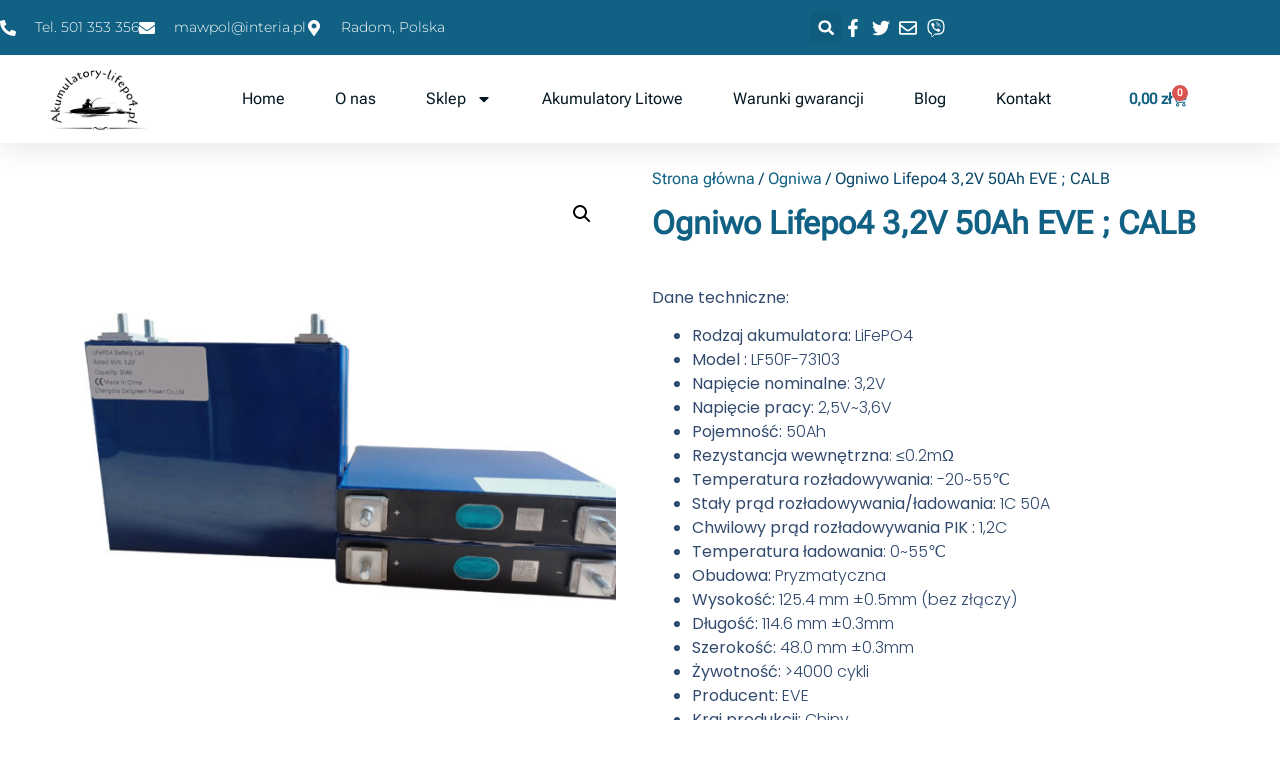

--- FILE ---
content_type: text/html; charset=UTF-8
request_url: https://akumulatory-lifepo4.pl/product/ogniwo-lifepo4-32v-50ah/
body_size: 25109
content:
<!doctype html>
<html lang="pl-PL">
<head>
	<meta charset="UTF-8">
	<meta name="viewport" content="width=device-width, initial-scale=1">
	<link rel="profile" href="https://gmpg.org/xfn/11">
	<title>Ogniwo Lifepo4 3,2V 50Ah EVE ; CALB &#8211; akumulatory-lifepo4.pl</title>
<meta name='robots' content='max-image-preview:large' />
	<style>img:is([sizes="auto" i], [sizes^="auto," i]) { contain-intrinsic-size: 3000px 1500px }</style>
	<link rel="alternate" type="application/rss+xml" title="akumulatory-lifepo4.pl &raquo; Kanał z wpisami" href="https://akumulatory-lifepo4.pl/feed/" />
<link rel="alternate" type="application/rss+xml" title="akumulatory-lifepo4.pl &raquo; Kanał z komentarzami" href="https://akumulatory-lifepo4.pl/comments/feed/" />
<link rel="alternate" type="application/rss+xml" title="akumulatory-lifepo4.pl &raquo; Ogniwo Lifepo4 3,2V 50Ah EVE ; CALB Kanał z komentarzami" href="https://akumulatory-lifepo4.pl/product/ogniwo-lifepo4-32v-50ah/feed/" />
<script>
window._wpemojiSettings = {"baseUrl":"https:\/\/s.w.org\/images\/core\/emoji\/16.0.1\/72x72\/","ext":".png","svgUrl":"https:\/\/s.w.org\/images\/core\/emoji\/16.0.1\/svg\/","svgExt":".svg","source":{"concatemoji":"https:\/\/akumulatory-lifepo4.pl\/wp-includes\/js\/wp-emoji-release.min.js?ver=7963c73ed0893893494987071e3350ee"}};
/*! This file is auto-generated */
!function(s,n){var o,i,e;function c(e){try{var t={supportTests:e,timestamp:(new Date).valueOf()};sessionStorage.setItem(o,JSON.stringify(t))}catch(e){}}function p(e,t,n){e.clearRect(0,0,e.canvas.width,e.canvas.height),e.fillText(t,0,0);var t=new Uint32Array(e.getImageData(0,0,e.canvas.width,e.canvas.height).data),a=(e.clearRect(0,0,e.canvas.width,e.canvas.height),e.fillText(n,0,0),new Uint32Array(e.getImageData(0,0,e.canvas.width,e.canvas.height).data));return t.every(function(e,t){return e===a[t]})}function u(e,t){e.clearRect(0,0,e.canvas.width,e.canvas.height),e.fillText(t,0,0);for(var n=e.getImageData(16,16,1,1),a=0;a<n.data.length;a++)if(0!==n.data[a])return!1;return!0}function f(e,t,n,a){switch(t){case"flag":return n(e,"\ud83c\udff3\ufe0f\u200d\u26a7\ufe0f","\ud83c\udff3\ufe0f\u200b\u26a7\ufe0f")?!1:!n(e,"\ud83c\udde8\ud83c\uddf6","\ud83c\udde8\u200b\ud83c\uddf6")&&!n(e,"\ud83c\udff4\udb40\udc67\udb40\udc62\udb40\udc65\udb40\udc6e\udb40\udc67\udb40\udc7f","\ud83c\udff4\u200b\udb40\udc67\u200b\udb40\udc62\u200b\udb40\udc65\u200b\udb40\udc6e\u200b\udb40\udc67\u200b\udb40\udc7f");case"emoji":return!a(e,"\ud83e\udedf")}return!1}function g(e,t,n,a){var r="undefined"!=typeof WorkerGlobalScope&&self instanceof WorkerGlobalScope?new OffscreenCanvas(300,150):s.createElement("canvas"),o=r.getContext("2d",{willReadFrequently:!0}),i=(o.textBaseline="top",o.font="600 32px Arial",{});return e.forEach(function(e){i[e]=t(o,e,n,a)}),i}function t(e){var t=s.createElement("script");t.src=e,t.defer=!0,s.head.appendChild(t)}"undefined"!=typeof Promise&&(o="wpEmojiSettingsSupports",i=["flag","emoji"],n.supports={everything:!0,everythingExceptFlag:!0},e=new Promise(function(e){s.addEventListener("DOMContentLoaded",e,{once:!0})}),new Promise(function(t){var n=function(){try{var e=JSON.parse(sessionStorage.getItem(o));if("object"==typeof e&&"number"==typeof e.timestamp&&(new Date).valueOf()<e.timestamp+604800&&"object"==typeof e.supportTests)return e.supportTests}catch(e){}return null}();if(!n){if("undefined"!=typeof Worker&&"undefined"!=typeof OffscreenCanvas&&"undefined"!=typeof URL&&URL.createObjectURL&&"undefined"!=typeof Blob)try{var e="postMessage("+g.toString()+"("+[JSON.stringify(i),f.toString(),p.toString(),u.toString()].join(",")+"));",a=new Blob([e],{type:"text/javascript"}),r=new Worker(URL.createObjectURL(a),{name:"wpTestEmojiSupports"});return void(r.onmessage=function(e){c(n=e.data),r.terminate(),t(n)})}catch(e){}c(n=g(i,f,p,u))}t(n)}).then(function(e){for(var t in e)n.supports[t]=e[t],n.supports.everything=n.supports.everything&&n.supports[t],"flag"!==t&&(n.supports.everythingExceptFlag=n.supports.everythingExceptFlag&&n.supports[t]);n.supports.everythingExceptFlag=n.supports.everythingExceptFlag&&!n.supports.flag,n.DOMReady=!1,n.readyCallback=function(){n.DOMReady=!0}}).then(function(){return e}).then(function(){var e;n.supports.everything||(n.readyCallback(),(e=n.source||{}).concatemoji?t(e.concatemoji):e.wpemoji&&e.twemoji&&(t(e.twemoji),t(e.wpemoji)))}))}((window,document),window._wpemojiSettings);
</script>
<style id='wp-emoji-styles-inline-css'>

	img.wp-smiley, img.emoji {
		display: inline !important;
		border: none !important;
		box-shadow: none !important;
		height: 1em !important;
		width: 1em !important;
		margin: 0 0.07em !important;
		vertical-align: -0.1em !important;
		background: none !important;
		padding: 0 !important;
	}
</style>
<link rel='stylesheet' id='wp-block-library-css' href='https://akumulatory-lifepo4.pl/wp-includes/css/dist/block-library/style.min.css?ver=7963c73ed0893893494987071e3350ee' media='all' />
<style id='global-styles-inline-css'>
:root{--wp--preset--aspect-ratio--square: 1;--wp--preset--aspect-ratio--4-3: 4/3;--wp--preset--aspect-ratio--3-4: 3/4;--wp--preset--aspect-ratio--3-2: 3/2;--wp--preset--aspect-ratio--2-3: 2/3;--wp--preset--aspect-ratio--16-9: 16/9;--wp--preset--aspect-ratio--9-16: 9/16;--wp--preset--color--black: #000000;--wp--preset--color--cyan-bluish-gray: #abb8c3;--wp--preset--color--white: #ffffff;--wp--preset--color--pale-pink: #f78da7;--wp--preset--color--vivid-red: #cf2e2e;--wp--preset--color--luminous-vivid-orange: #ff6900;--wp--preset--color--luminous-vivid-amber: #fcb900;--wp--preset--color--light-green-cyan: #7bdcb5;--wp--preset--color--vivid-green-cyan: #00d084;--wp--preset--color--pale-cyan-blue: #8ed1fc;--wp--preset--color--vivid-cyan-blue: #0693e3;--wp--preset--color--vivid-purple: #9b51e0;--wp--preset--gradient--vivid-cyan-blue-to-vivid-purple: linear-gradient(135deg,rgba(6,147,227,1) 0%,rgb(155,81,224) 100%);--wp--preset--gradient--light-green-cyan-to-vivid-green-cyan: linear-gradient(135deg,rgb(122,220,180) 0%,rgb(0,208,130) 100%);--wp--preset--gradient--luminous-vivid-amber-to-luminous-vivid-orange: linear-gradient(135deg,rgba(252,185,0,1) 0%,rgba(255,105,0,1) 100%);--wp--preset--gradient--luminous-vivid-orange-to-vivid-red: linear-gradient(135deg,rgba(255,105,0,1) 0%,rgb(207,46,46) 100%);--wp--preset--gradient--very-light-gray-to-cyan-bluish-gray: linear-gradient(135deg,rgb(238,238,238) 0%,rgb(169,184,195) 100%);--wp--preset--gradient--cool-to-warm-spectrum: linear-gradient(135deg,rgb(74,234,220) 0%,rgb(151,120,209) 20%,rgb(207,42,186) 40%,rgb(238,44,130) 60%,rgb(251,105,98) 80%,rgb(254,248,76) 100%);--wp--preset--gradient--blush-light-purple: linear-gradient(135deg,rgb(255,206,236) 0%,rgb(152,150,240) 100%);--wp--preset--gradient--blush-bordeaux: linear-gradient(135deg,rgb(254,205,165) 0%,rgb(254,45,45) 50%,rgb(107,0,62) 100%);--wp--preset--gradient--luminous-dusk: linear-gradient(135deg,rgb(255,203,112) 0%,rgb(199,81,192) 50%,rgb(65,88,208) 100%);--wp--preset--gradient--pale-ocean: linear-gradient(135deg,rgb(255,245,203) 0%,rgb(182,227,212) 50%,rgb(51,167,181) 100%);--wp--preset--gradient--electric-grass: linear-gradient(135deg,rgb(202,248,128) 0%,rgb(113,206,126) 100%);--wp--preset--gradient--midnight: linear-gradient(135deg,rgb(2,3,129) 0%,rgb(40,116,252) 100%);--wp--preset--font-size--small: 13px;--wp--preset--font-size--medium: 20px;--wp--preset--font-size--large: 36px;--wp--preset--font-size--x-large: 42px;--wp--preset--spacing--20: 0.44rem;--wp--preset--spacing--30: 0.67rem;--wp--preset--spacing--40: 1rem;--wp--preset--spacing--50: 1.5rem;--wp--preset--spacing--60: 2.25rem;--wp--preset--spacing--70: 3.38rem;--wp--preset--spacing--80: 5.06rem;--wp--preset--shadow--natural: 6px 6px 9px rgba(0, 0, 0, 0.2);--wp--preset--shadow--deep: 12px 12px 50px rgba(0, 0, 0, 0.4);--wp--preset--shadow--sharp: 6px 6px 0px rgba(0, 0, 0, 0.2);--wp--preset--shadow--outlined: 6px 6px 0px -3px rgba(255, 255, 255, 1), 6px 6px rgba(0, 0, 0, 1);--wp--preset--shadow--crisp: 6px 6px 0px rgba(0, 0, 0, 1);}:root { --wp--style--global--content-size: 800px;--wp--style--global--wide-size: 1200px; }:where(body) { margin: 0; }.wp-site-blocks > .alignleft { float: left; margin-right: 2em; }.wp-site-blocks > .alignright { float: right; margin-left: 2em; }.wp-site-blocks > .aligncenter { justify-content: center; margin-left: auto; margin-right: auto; }:where(.wp-site-blocks) > * { margin-block-start: 24px; margin-block-end: 0; }:where(.wp-site-blocks) > :first-child { margin-block-start: 0; }:where(.wp-site-blocks) > :last-child { margin-block-end: 0; }:root { --wp--style--block-gap: 24px; }:root :where(.is-layout-flow) > :first-child{margin-block-start: 0;}:root :where(.is-layout-flow) > :last-child{margin-block-end: 0;}:root :where(.is-layout-flow) > *{margin-block-start: 24px;margin-block-end: 0;}:root :where(.is-layout-constrained) > :first-child{margin-block-start: 0;}:root :where(.is-layout-constrained) > :last-child{margin-block-end: 0;}:root :where(.is-layout-constrained) > *{margin-block-start: 24px;margin-block-end: 0;}:root :where(.is-layout-flex){gap: 24px;}:root :where(.is-layout-grid){gap: 24px;}.is-layout-flow > .alignleft{float: left;margin-inline-start: 0;margin-inline-end: 2em;}.is-layout-flow > .alignright{float: right;margin-inline-start: 2em;margin-inline-end: 0;}.is-layout-flow > .aligncenter{margin-left: auto !important;margin-right: auto !important;}.is-layout-constrained > .alignleft{float: left;margin-inline-start: 0;margin-inline-end: 2em;}.is-layout-constrained > .alignright{float: right;margin-inline-start: 2em;margin-inline-end: 0;}.is-layout-constrained > .aligncenter{margin-left: auto !important;margin-right: auto !important;}.is-layout-constrained > :where(:not(.alignleft):not(.alignright):not(.alignfull)){max-width: var(--wp--style--global--content-size);margin-left: auto !important;margin-right: auto !important;}.is-layout-constrained > .alignwide{max-width: var(--wp--style--global--wide-size);}body .is-layout-flex{display: flex;}.is-layout-flex{flex-wrap: wrap;align-items: center;}.is-layout-flex > :is(*, div){margin: 0;}body .is-layout-grid{display: grid;}.is-layout-grid > :is(*, div){margin: 0;}body{padding-top: 0px;padding-right: 0px;padding-bottom: 0px;padding-left: 0px;}a:where(:not(.wp-element-button)){text-decoration: underline;}:root :where(.wp-element-button, .wp-block-button__link){background-color: #32373c;border-width: 0;color: #fff;font-family: inherit;font-size: inherit;line-height: inherit;padding: calc(0.667em + 2px) calc(1.333em + 2px);text-decoration: none;}.has-black-color{color: var(--wp--preset--color--black) !important;}.has-cyan-bluish-gray-color{color: var(--wp--preset--color--cyan-bluish-gray) !important;}.has-white-color{color: var(--wp--preset--color--white) !important;}.has-pale-pink-color{color: var(--wp--preset--color--pale-pink) !important;}.has-vivid-red-color{color: var(--wp--preset--color--vivid-red) !important;}.has-luminous-vivid-orange-color{color: var(--wp--preset--color--luminous-vivid-orange) !important;}.has-luminous-vivid-amber-color{color: var(--wp--preset--color--luminous-vivid-amber) !important;}.has-light-green-cyan-color{color: var(--wp--preset--color--light-green-cyan) !important;}.has-vivid-green-cyan-color{color: var(--wp--preset--color--vivid-green-cyan) !important;}.has-pale-cyan-blue-color{color: var(--wp--preset--color--pale-cyan-blue) !important;}.has-vivid-cyan-blue-color{color: var(--wp--preset--color--vivid-cyan-blue) !important;}.has-vivid-purple-color{color: var(--wp--preset--color--vivid-purple) !important;}.has-black-background-color{background-color: var(--wp--preset--color--black) !important;}.has-cyan-bluish-gray-background-color{background-color: var(--wp--preset--color--cyan-bluish-gray) !important;}.has-white-background-color{background-color: var(--wp--preset--color--white) !important;}.has-pale-pink-background-color{background-color: var(--wp--preset--color--pale-pink) !important;}.has-vivid-red-background-color{background-color: var(--wp--preset--color--vivid-red) !important;}.has-luminous-vivid-orange-background-color{background-color: var(--wp--preset--color--luminous-vivid-orange) !important;}.has-luminous-vivid-amber-background-color{background-color: var(--wp--preset--color--luminous-vivid-amber) !important;}.has-light-green-cyan-background-color{background-color: var(--wp--preset--color--light-green-cyan) !important;}.has-vivid-green-cyan-background-color{background-color: var(--wp--preset--color--vivid-green-cyan) !important;}.has-pale-cyan-blue-background-color{background-color: var(--wp--preset--color--pale-cyan-blue) !important;}.has-vivid-cyan-blue-background-color{background-color: var(--wp--preset--color--vivid-cyan-blue) !important;}.has-vivid-purple-background-color{background-color: var(--wp--preset--color--vivid-purple) !important;}.has-black-border-color{border-color: var(--wp--preset--color--black) !important;}.has-cyan-bluish-gray-border-color{border-color: var(--wp--preset--color--cyan-bluish-gray) !important;}.has-white-border-color{border-color: var(--wp--preset--color--white) !important;}.has-pale-pink-border-color{border-color: var(--wp--preset--color--pale-pink) !important;}.has-vivid-red-border-color{border-color: var(--wp--preset--color--vivid-red) !important;}.has-luminous-vivid-orange-border-color{border-color: var(--wp--preset--color--luminous-vivid-orange) !important;}.has-luminous-vivid-amber-border-color{border-color: var(--wp--preset--color--luminous-vivid-amber) !important;}.has-light-green-cyan-border-color{border-color: var(--wp--preset--color--light-green-cyan) !important;}.has-vivid-green-cyan-border-color{border-color: var(--wp--preset--color--vivid-green-cyan) !important;}.has-pale-cyan-blue-border-color{border-color: var(--wp--preset--color--pale-cyan-blue) !important;}.has-vivid-cyan-blue-border-color{border-color: var(--wp--preset--color--vivid-cyan-blue) !important;}.has-vivid-purple-border-color{border-color: var(--wp--preset--color--vivid-purple) !important;}.has-vivid-cyan-blue-to-vivid-purple-gradient-background{background: var(--wp--preset--gradient--vivid-cyan-blue-to-vivid-purple) !important;}.has-light-green-cyan-to-vivid-green-cyan-gradient-background{background: var(--wp--preset--gradient--light-green-cyan-to-vivid-green-cyan) !important;}.has-luminous-vivid-amber-to-luminous-vivid-orange-gradient-background{background: var(--wp--preset--gradient--luminous-vivid-amber-to-luminous-vivid-orange) !important;}.has-luminous-vivid-orange-to-vivid-red-gradient-background{background: var(--wp--preset--gradient--luminous-vivid-orange-to-vivid-red) !important;}.has-very-light-gray-to-cyan-bluish-gray-gradient-background{background: var(--wp--preset--gradient--very-light-gray-to-cyan-bluish-gray) !important;}.has-cool-to-warm-spectrum-gradient-background{background: var(--wp--preset--gradient--cool-to-warm-spectrum) !important;}.has-blush-light-purple-gradient-background{background: var(--wp--preset--gradient--blush-light-purple) !important;}.has-blush-bordeaux-gradient-background{background: var(--wp--preset--gradient--blush-bordeaux) !important;}.has-luminous-dusk-gradient-background{background: var(--wp--preset--gradient--luminous-dusk) !important;}.has-pale-ocean-gradient-background{background: var(--wp--preset--gradient--pale-ocean) !important;}.has-electric-grass-gradient-background{background: var(--wp--preset--gradient--electric-grass) !important;}.has-midnight-gradient-background{background: var(--wp--preset--gradient--midnight) !important;}.has-small-font-size{font-size: var(--wp--preset--font-size--small) !important;}.has-medium-font-size{font-size: var(--wp--preset--font-size--medium) !important;}.has-large-font-size{font-size: var(--wp--preset--font-size--large) !important;}.has-x-large-font-size{font-size: var(--wp--preset--font-size--x-large) !important;}
:root :where(.wp-block-pullquote){font-size: 1.5em;line-height: 1.6;}
</style>
<link rel='stylesheet' id='pay_by_paynow_pl_styles-css' href='https://akumulatory-lifepo4.pl/wp-content/plugins/pay-by-paynow-pl/assets/css/front.css?ver=2.5.10' media='all' />
<link rel='stylesheet' id='photoswipe-css' href='https://akumulatory-lifepo4.pl/wp-content/plugins/woocommerce/assets/css/photoswipe/photoswipe.min.css?ver=10.4.3' media='all' />
<link rel='stylesheet' id='photoswipe-default-skin-css' href='https://akumulatory-lifepo4.pl/wp-content/plugins/woocommerce/assets/css/photoswipe/default-skin/default-skin.min.css?ver=10.4.3' media='all' />
<link rel='stylesheet' id='woocommerce-layout-css' href='https://akumulatory-lifepo4.pl/wp-content/plugins/woocommerce/assets/css/woocommerce-layout.css?ver=10.4.3' media='all' />
<link rel='stylesheet' id='woocommerce-smallscreen-css' href='https://akumulatory-lifepo4.pl/wp-content/plugins/woocommerce/assets/css/woocommerce-smallscreen.css?ver=10.4.3' media='only screen and (max-width: 768px)' />
<link rel='stylesheet' id='woocommerce-general-css' href='https://akumulatory-lifepo4.pl/wp-content/plugins/woocommerce/assets/css/woocommerce.css?ver=10.4.3' media='all' />
<style id='woocommerce-inline-inline-css'>
.woocommerce form .form-row .required { visibility: visible; }
</style>
<link rel='stylesheet' id='hello-elementor-css' href='https://akumulatory-lifepo4.pl/wp-content/themes/hello-elementor/assets/css/reset.css?ver=3.4.4' media='all' />
<link rel='stylesheet' id='hello-elementor-theme-style-css' href='https://akumulatory-lifepo4.pl/wp-content/themes/hello-elementor/assets/css/theme.css?ver=3.4.4' media='all' />
<link rel='stylesheet' id='hello-elementor-header-footer-css' href='https://akumulatory-lifepo4.pl/wp-content/themes/hello-elementor/assets/css/header-footer.css?ver=3.4.4' media='all' />
<link rel='stylesheet' id='elementor-frontend-css' href='https://akumulatory-lifepo4.pl/wp-content/plugins/elementor/assets/css/frontend.min.css?ver=3.34.2' media='all' />
<link rel='stylesheet' id='elementor-post-8-css' href='https://akumulatory-lifepo4.pl/wp-content/uploads/elementor/css/post-8.css?ver=1769008790' media='all' />
<link rel='stylesheet' id='widget-icon-list-css' href='https://akumulatory-lifepo4.pl/wp-content/plugins/elementor/assets/css/widget-icon-list.min.css?ver=3.34.2' media='all' />
<link rel='stylesheet' id='widget-search-form-css' href='https://akumulatory-lifepo4.pl/wp-content/plugins/elementor-pro/assets/css/widget-search-form.min.css?ver=3.34.1' media='all' />
<link rel='stylesheet' id='widget-image-css' href='https://akumulatory-lifepo4.pl/wp-content/plugins/elementor/assets/css/widget-image.min.css?ver=3.34.2' media='all' />
<link rel='stylesheet' id='widget-nav-menu-css' href='https://akumulatory-lifepo4.pl/wp-content/plugins/elementor-pro/assets/css/widget-nav-menu.min.css?ver=3.34.1' media='all' />
<link rel='stylesheet' id='widget-woocommerce-menu-cart-css' href='https://akumulatory-lifepo4.pl/wp-content/plugins/elementor-pro/assets/css/widget-woocommerce-menu-cart.min.css?ver=3.34.1' media='all' />
<link rel='stylesheet' id='e-sticky-css' href='https://akumulatory-lifepo4.pl/wp-content/plugins/elementor-pro/assets/css/modules/sticky.min.css?ver=3.34.1' media='all' />
<link rel='stylesheet' id='widget-heading-css' href='https://akumulatory-lifepo4.pl/wp-content/plugins/elementor/assets/css/widget-heading.min.css?ver=3.34.2' media='all' />
<link rel='stylesheet' id='widget-social-icons-css' href='https://akumulatory-lifepo4.pl/wp-content/plugins/elementor/assets/css/widget-social-icons.min.css?ver=3.34.2' media='all' />
<link rel='stylesheet' id='e-apple-webkit-css' href='https://akumulatory-lifepo4.pl/wp-content/plugins/elementor/assets/css/conditionals/apple-webkit.min.css?ver=3.34.2' media='all' />
<link rel='stylesheet' id='widget-form-css' href='https://akumulatory-lifepo4.pl/wp-content/plugins/elementor-pro/assets/css/widget-form.min.css?ver=3.34.1' media='all' />
<link rel='stylesheet' id='widget-woocommerce-product-images-css' href='https://akumulatory-lifepo4.pl/wp-content/plugins/elementor-pro/assets/css/widget-woocommerce-product-images.min.css?ver=3.34.1' media='all' />
<link rel='stylesheet' id='widget-woocommerce-product-price-css' href='https://akumulatory-lifepo4.pl/wp-content/plugins/elementor-pro/assets/css/widget-woocommerce-product-price.min.css?ver=3.34.1' media='all' />
<link rel='stylesheet' id='widget-woocommerce-product-add-to-cart-css' href='https://akumulatory-lifepo4.pl/wp-content/plugins/elementor-pro/assets/css/widget-woocommerce-product-add-to-cart.min.css?ver=3.34.1' media='all' />
<link rel='stylesheet' id='widget-woocommerce-product-data-tabs-css' href='https://akumulatory-lifepo4.pl/wp-content/plugins/elementor-pro/assets/css/widget-woocommerce-product-data-tabs.min.css?ver=3.34.1' media='all' />
<link rel='stylesheet' id='widget-woocommerce-products-css' href='https://akumulatory-lifepo4.pl/wp-content/plugins/elementor-pro/assets/css/widget-woocommerce-products.min.css?ver=3.34.1' media='all' />
<link rel='stylesheet' id='elementor-post-567-css' href='https://akumulatory-lifepo4.pl/wp-content/uploads/elementor/css/post-567.css?ver=1769008790' media='all' />
<link rel='stylesheet' id='elementor-post-572-css' href='https://akumulatory-lifepo4.pl/wp-content/uploads/elementor/css/post-572.css?ver=1769008790' media='all' />
<link rel='stylesheet' id='elementor-post-1073-css' href='https://akumulatory-lifepo4.pl/wp-content/uploads/elementor/css/post-1073.css?ver=1769012572' media='all' />
<link rel='stylesheet' id='elementor-gf-local-robotoflex-css' href='https://akumulatory-lifepo4.pl/wp-content/uploads/elementor/google-fonts/css/robotoflex.css?ver=1754404463' media='all' />
<link rel='stylesheet' id='elementor-gf-local-montserrat-css' href='https://akumulatory-lifepo4.pl/wp-content/uploads/elementor/google-fonts/css/montserrat.css?ver=1744111820' media='all' />
<link rel='stylesheet' id='elementor-gf-local-poppins-css' href='https://akumulatory-lifepo4.pl/wp-content/uploads/elementor/google-fonts/css/poppins.css?ver=1744126657' media='all' />
<script src="https://akumulatory-lifepo4.pl/wp-includes/js/jquery/jquery.min.js?ver=3.7.1" id="jquery-core-js"></script>
<script src="https://akumulatory-lifepo4.pl/wp-includes/js/jquery/jquery-migrate.min.js?ver=3.4.1" id="jquery-migrate-js"></script>
<script src="https://akumulatory-lifepo4.pl/wp-content/plugins/woocommerce/assets/js/jquery-blockui/jquery.blockUI.min.js?ver=2.7.0-wc.10.4.3" id="wc-jquery-blockui-js" defer data-wp-strategy="defer"></script>
<script id="wc-add-to-cart-js-extra">
var wc_add_to_cart_params = {"ajax_url":"\/wp-admin\/admin-ajax.php","wc_ajax_url":"\/?wc-ajax=%%endpoint%%","i18n_view_cart":"Zobacz koszyk","cart_url":"https:\/\/akumulatory-lifepo4.pl\/cart\/","is_cart":"","cart_redirect_after_add":"no"};
</script>
<script src="https://akumulatory-lifepo4.pl/wp-content/plugins/woocommerce/assets/js/frontend/add-to-cart.min.js?ver=10.4.3" id="wc-add-to-cart-js" defer data-wp-strategy="defer"></script>
<script src="https://akumulatory-lifepo4.pl/wp-content/plugins/woocommerce/assets/js/zoom/jquery.zoom.min.js?ver=1.7.21-wc.10.4.3" id="wc-zoom-js" defer data-wp-strategy="defer"></script>
<script src="https://akumulatory-lifepo4.pl/wp-content/plugins/woocommerce/assets/js/flexslider/jquery.flexslider.min.js?ver=2.7.2-wc.10.4.3" id="wc-flexslider-js" defer data-wp-strategy="defer"></script>
<script src="https://akumulatory-lifepo4.pl/wp-content/plugins/woocommerce/assets/js/photoswipe/photoswipe.min.js?ver=4.1.1-wc.10.4.3" id="wc-photoswipe-js" defer data-wp-strategy="defer"></script>
<script src="https://akumulatory-lifepo4.pl/wp-content/plugins/woocommerce/assets/js/photoswipe/photoswipe-ui-default.min.js?ver=4.1.1-wc.10.4.3" id="wc-photoswipe-ui-default-js" defer data-wp-strategy="defer"></script>
<script id="wc-single-product-js-extra">
var wc_single_product_params = {"i18n_required_rating_text":"Prosz\u0119 wybra\u0107 ocen\u0119","i18n_rating_options":["1 z 5 gwiazdek","2 z 5 gwiazdek","3 z 5 gwiazdek","4 z 5 gwiazdek","5 z 5 gwiazdek"],"i18n_product_gallery_trigger_text":"Wy\u015bwietl pe\u0142noekranow\u0105 galeri\u0119 obrazk\u00f3w","review_rating_required":"yes","flexslider":{"rtl":false,"animation":"slide","smoothHeight":true,"directionNav":false,"controlNav":"thumbnails","slideshow":false,"animationSpeed":500,"animationLoop":false,"allowOneSlide":false},"zoom_enabled":"1","zoom_options":[],"photoswipe_enabled":"1","photoswipe_options":{"shareEl":false,"closeOnScroll":false,"history":false,"hideAnimationDuration":0,"showAnimationDuration":0},"flexslider_enabled":"1"};
</script>
<script src="https://akumulatory-lifepo4.pl/wp-content/plugins/woocommerce/assets/js/frontend/single-product.min.js?ver=10.4.3" id="wc-single-product-js" defer data-wp-strategy="defer"></script>
<script src="https://akumulatory-lifepo4.pl/wp-content/plugins/woocommerce/assets/js/js-cookie/js.cookie.min.js?ver=2.1.4-wc.10.4.3" id="wc-js-cookie-js" defer data-wp-strategy="defer"></script>
<script id="woocommerce-js-extra">
var woocommerce_params = {"ajax_url":"\/wp-admin\/admin-ajax.php","wc_ajax_url":"\/?wc-ajax=%%endpoint%%","i18n_password_show":"Poka\u017c has\u0142o","i18n_password_hide":"Ukryj has\u0142o"};
</script>
<script src="https://akumulatory-lifepo4.pl/wp-content/plugins/woocommerce/assets/js/frontend/woocommerce.min.js?ver=10.4.3" id="woocommerce-js" defer data-wp-strategy="defer"></script>
<link rel="https://api.w.org/" href="https://akumulatory-lifepo4.pl/wp-json/" /><link rel="alternate" title="JSON" type="application/json" href="https://akumulatory-lifepo4.pl/wp-json/wp/v2/product/725" /><link rel="EditURI" type="application/rsd+xml" title="RSD" href="https://akumulatory-lifepo4.pl/xmlrpc.php?rsd" />

<link rel="canonical" href="https://akumulatory-lifepo4.pl/product/ogniwo-lifepo4-32v-50ah/" />
<link rel='shortlink' href='https://akumulatory-lifepo4.pl/?p=725' />
<link rel="alternate" title="oEmbed (JSON)" type="application/json+oembed" href="https://akumulatory-lifepo4.pl/wp-json/oembed/1.0/embed?url=https%3A%2F%2Fakumulatory-lifepo4.pl%2Fproduct%2Fogniwo-lifepo4-32v-50ah%2F" />
<link rel="alternate" title="oEmbed (XML)" type="text/xml+oembed" href="https://akumulatory-lifepo4.pl/wp-json/oembed/1.0/embed?url=https%3A%2F%2Fakumulatory-lifepo4.pl%2Fproduct%2Fogniwo-lifepo4-32v-50ah%2F&#038;format=xml" />
<meta name="description" content="Ogniwo LiFePo4 3,2V 50Ah - EVE  nowe

&nbsp;">
	<noscript><style>.woocommerce-product-gallery{ opacity: 1 !important; }</style></noscript>
	<meta name="generator" content="Elementor 3.34.2; features: e_font_icon_svg, additional_custom_breakpoints; settings: css_print_method-external, google_font-enabled, font_display-auto">
			<style>
				.e-con.e-parent:nth-of-type(n+4):not(.e-lazyloaded):not(.e-no-lazyload),
				.e-con.e-parent:nth-of-type(n+4):not(.e-lazyloaded):not(.e-no-lazyload) * {
					background-image: none !important;
				}
				@media screen and (max-height: 1024px) {
					.e-con.e-parent:nth-of-type(n+3):not(.e-lazyloaded):not(.e-no-lazyload),
					.e-con.e-parent:nth-of-type(n+3):not(.e-lazyloaded):not(.e-no-lazyload) * {
						background-image: none !important;
					}
				}
				@media screen and (max-height: 640px) {
					.e-con.e-parent:nth-of-type(n+2):not(.e-lazyloaded):not(.e-no-lazyload),
					.e-con.e-parent:nth-of-type(n+2):not(.e-lazyloaded):not(.e-no-lazyload) * {
						background-image: none !important;
					}
				}
			</style>
			<link rel="icon" href="https://akumulatory-lifepo4.pl/wp-content/uploads/2020/02/logo-100x100.png" sizes="32x32" />
<link rel="icon" href="https://akumulatory-lifepo4.pl/wp-content/uploads/2020/02/logo.png" sizes="192x192" />
<link rel="apple-touch-icon" href="https://akumulatory-lifepo4.pl/wp-content/uploads/2020/02/logo.png" />
<meta name="msapplication-TileImage" content="https://akumulatory-lifepo4.pl/wp-content/uploads/2020/02/logo.png" />
</head>
<body class="wp-singular product-template-default single single-product postid-725 wp-custom-logo wp-embed-responsive wp-theme-hello-elementor theme-hello-elementor woocommerce woocommerce-page woocommerce-no-js hello-elementor-default elementor-default elementor-template-full-width elementor-kit-8 elementor-page-1073">


<a class="skip-link screen-reader-text" href="#content">Przejdź do treści</a>

		<header data-elementor-type="header" data-elementor-id="567" class="elementor elementor-567 elementor-location-header" data-elementor-post-type="elementor_library">
					<section class="elementor-section elementor-top-section elementor-element elementor-element-212e96c5 elementor-section-full_width elementor-section-height-default elementor-section-height-default" data-id="212e96c5" data-element_type="section" id="header_pop" data-settings="{&quot;sticky&quot;:&quot;top&quot;,&quot;sticky_on&quot;:[&quot;desktop&quot;,&quot;tablet&quot;,&quot;mobile&quot;],&quot;sticky_offset&quot;:0,&quot;sticky_effects_offset&quot;:0,&quot;sticky_anchor_link_offset&quot;:0}">
						<div class="elementor-container elementor-column-gap-default">
					<div class="elementor-column elementor-col-100 elementor-top-column elementor-element elementor-element-44d417d7" data-id="44d417d7" data-element_type="column">
			<div class="elementor-widget-wrap elementor-element-populated">
						<section class="elementor-section elementor-inner-section elementor-element elementor-element-3aaae4a elementor-reverse-mobile elementor-section-boxed elementor-section-height-default elementor-section-height-default" data-id="3aaae4a" data-element_type="section" data-settings="{&quot;background_background&quot;:&quot;classic&quot;}">
						<div class="elementor-container elementor-column-gap-default">
					<div class="elementor-column elementor-col-33 elementor-inner-column elementor-element elementor-element-50ece3ce elementor-hidden-phone" data-id="50ece3ce" data-element_type="column">
			<div class="elementor-widget-wrap elementor-element-populated">
						<div class="elementor-element elementor-element-613a1ebe elementor-icon-list--layout-inline elementor-align-start elementor-mobile-align-center elementor-list-item-link-full_width elementor-widget elementor-widget-icon-list" data-id="613a1ebe" data-element_type="widget" data-widget_type="icon-list.default">
							<ul class="elementor-icon-list-items elementor-inline-items">
							<li class="elementor-icon-list-item elementor-inline-item">
											<a href="tel:501353356">

												<span class="elementor-icon-list-icon">
							<svg aria-hidden="true" class="e-font-icon-svg e-fas-phone-alt" viewBox="0 0 512 512" xmlns="http://www.w3.org/2000/svg"><path d="M497.39 361.8l-112-48a24 24 0 0 0-28 6.9l-49.6 60.6A370.66 370.66 0 0 1 130.6 204.11l60.6-49.6a23.94 23.94 0 0 0 6.9-28l-48-112A24.16 24.16 0 0 0 122.6.61l-104 24A24 24 0 0 0 0 48c0 256.5 207.9 464 464 464a24 24 0 0 0 23.4-18.6l24-104a24.29 24.29 0 0 0-14.01-27.6z"></path></svg>						</span>
										<span class="elementor-icon-list-text">Tel. 501 353 356</span>
											</a>
									</li>
								<li class="elementor-icon-list-item elementor-inline-item">
											<a href="mailto:mawpol@interia.pl">

												<span class="elementor-icon-list-icon">
							<svg aria-hidden="true" class="e-font-icon-svg e-fas-envelope" viewBox="0 0 512 512" xmlns="http://www.w3.org/2000/svg"><path d="M502.3 190.8c3.9-3.1 9.7-.2 9.7 4.7V400c0 26.5-21.5 48-48 48H48c-26.5 0-48-21.5-48-48V195.6c0-5 5.7-7.8 9.7-4.7 22.4 17.4 52.1 39.5 154.1 113.6 21.1 15.4 56.7 47.8 92.2 47.6 35.7.3 72-32.8 92.3-47.6 102-74.1 131.6-96.3 154-113.7zM256 320c23.2.4 56.6-29.2 73.4-41.4 132.7-96.3 142.8-104.7 173.4-128.7 5.8-4.5 9.2-11.5 9.2-18.9v-19c0-26.5-21.5-48-48-48H48C21.5 64 0 85.5 0 112v19c0 7.4 3.4 14.3 9.2 18.9 30.6 23.9 40.7 32.4 173.4 128.7 16.8 12.2 50.2 41.8 73.4 41.4z"></path></svg>						</span>
										<span class="elementor-icon-list-text">mawpol@interia.pl</span>
											</a>
									</li>
								<li class="elementor-icon-list-item elementor-inline-item">
											<span class="elementor-icon-list-icon">
							<svg aria-hidden="true" class="e-font-icon-svg e-fas-map-marker-alt" viewBox="0 0 384 512" xmlns="http://www.w3.org/2000/svg"><path d="M172.268 501.67C26.97 291.031 0 269.413 0 192 0 85.961 85.961 0 192 0s192 85.961 192 192c0 77.413-26.97 99.031-172.268 309.67-9.535 13.774-29.93 13.773-39.464 0zM192 272c44.183 0 80-35.817 80-80s-35.817-80-80-80-80 35.817-80 80 35.817 80 80 80z"></path></svg>						</span>
										<span class="elementor-icon-list-text">Radom, Polska</span>
									</li>
						</ul>
						</div>
					</div>
		</div>
				<div class="elementor-column elementor-col-33 elementor-inner-column elementor-element elementor-element-3a9a2af2" data-id="3a9a2af2" data-element_type="column">
			<div class="elementor-widget-wrap elementor-element-populated">
						<div class="elementor-element elementor-element-df35fda elementor-search-form--skin-full_screen elementor-widget elementor-widget-search-form" data-id="df35fda" data-element_type="widget" data-settings="{&quot;skin&quot;:&quot;full_screen&quot;}" data-widget_type="search-form.default">
							<search role="search">
			<form class="elementor-search-form" action="https://akumulatory-lifepo4.pl" method="get">
												<div class="elementor-search-form__toggle" role="button" tabindex="0" aria-label="Szukaj">
					<div class="e-font-icon-svg-container"><svg aria-hidden="true" class="e-font-icon-svg e-fas-search" viewBox="0 0 512 512" xmlns="http://www.w3.org/2000/svg"><path d="M505 442.7L405.3 343c-4.5-4.5-10.6-7-17-7H372c27.6-35.3 44-79.7 44-128C416 93.1 322.9 0 208 0S0 93.1 0 208s93.1 208 208 208c48.3 0 92.7-16.4 128-44v16.3c0 6.4 2.5 12.5 7 17l99.7 99.7c9.4 9.4 24.6 9.4 33.9 0l28.3-28.3c9.4-9.4 9.4-24.6.1-34zM208 336c-70.7 0-128-57.2-128-128 0-70.7 57.2-128 128-128 70.7 0 128 57.2 128 128 0 70.7-57.2 128-128 128z"></path></svg></div>				</div>
								<div class="elementor-search-form__container">
					<label class="elementor-screen-only" for="elementor-search-form-df35fda">Szukaj</label>

					
					<input id="elementor-search-form-df35fda" placeholder="" class="elementor-search-form__input" type="search" name="s" value="">
					
					
										<div class="dialog-lightbox-close-button dialog-close-button" role="button" tabindex="0" aria-label="Close this search box.">
						<svg aria-hidden="true" class="e-font-icon-svg e-eicon-close" viewBox="0 0 1000 1000" xmlns="http://www.w3.org/2000/svg"><path d="M742 167L500 408 258 167C246 154 233 150 217 150 196 150 179 158 167 167 154 179 150 196 150 212 150 229 154 242 171 254L408 500 167 742C138 771 138 800 167 829 196 858 225 858 254 829L496 587 738 829C750 842 767 846 783 846 800 846 817 842 829 829 842 817 846 804 846 783 846 767 842 750 829 737L588 500 833 258C863 229 863 200 833 171 804 137 775 137 742 167Z"></path></svg>					</div>
									</div>
			</form>
		</search>
						</div>
					</div>
		</div>
				<div class="elementor-column elementor-col-33 elementor-inner-column elementor-element elementor-element-63666d57" data-id="63666d57" data-element_type="column">
			<div class="elementor-widget-wrap elementor-element-populated">
						<div class="elementor-element elementor-element-76d07115 elementor-icon-list--layout-inline elementor-align-end elementor-mobile-align-start elementor-list-item-link-full_width elementor-widget elementor-widget-icon-list" data-id="76d07115" data-element_type="widget" data-widget_type="icon-list.default">
							<ul class="elementor-icon-list-items elementor-inline-items">
							<li class="elementor-icon-list-item elementor-inline-item">
											<span class="elementor-icon-list-icon">
							<svg aria-hidden="true" class="e-font-icon-svg e-fab-facebook-f" viewBox="0 0 320 512" xmlns="http://www.w3.org/2000/svg"><path d="M279.14 288l14.22-92.66h-88.91v-60.13c0-25.35 12.42-50.06 52.24-50.06h40.42V6.26S260.43 0 225.36 0c-73.22 0-121.08 44.38-121.08 124.72v70.62H22.89V288h81.39v224h100.17V288z"></path></svg>						</span>
										<span class="elementor-icon-list-text"></span>
									</li>
								<li class="elementor-icon-list-item elementor-inline-item">
											<span class="elementor-icon-list-icon">
							<svg aria-hidden="true" class="e-font-icon-svg e-fab-twitter" viewBox="0 0 512 512" xmlns="http://www.w3.org/2000/svg"><path d="M459.37 151.716c.325 4.548.325 9.097.325 13.645 0 138.72-105.583 298.558-298.558 298.558-59.452 0-114.68-17.219-161.137-47.106 8.447.974 16.568 1.299 25.34 1.299 49.055 0 94.213-16.568 130.274-44.832-46.132-.975-84.792-31.188-98.112-72.772 6.498.974 12.995 1.624 19.818 1.624 9.421 0 18.843-1.3 27.614-3.573-48.081-9.747-84.143-51.98-84.143-102.985v-1.299c13.969 7.797 30.214 12.67 47.431 13.319-28.264-18.843-46.781-51.005-46.781-87.391 0-19.492 5.197-37.36 14.294-52.954 51.655 63.675 129.3 105.258 216.365 109.807-1.624-7.797-2.599-15.918-2.599-24.04 0-57.828 46.782-104.934 104.934-104.934 30.213 0 57.502 12.67 76.67 33.137 23.715-4.548 46.456-13.32 66.599-25.34-7.798 24.366-24.366 44.833-46.132 57.827 21.117-2.273 41.584-8.122 60.426-16.243-14.292 20.791-32.161 39.308-52.628 54.253z"></path></svg>						</span>
										<span class="elementor-icon-list-text"></span>
									</li>
								<li class="elementor-icon-list-item elementor-inline-item">
											<a href="mailto:mawpol@interia.pl">

												<span class="elementor-icon-list-icon">
							<svg aria-hidden="true" class="e-font-icon-svg e-far-envelope" viewBox="0 0 512 512" xmlns="http://www.w3.org/2000/svg"><path d="M464 64H48C21.49 64 0 85.49 0 112v288c0 26.51 21.49 48 48 48h416c26.51 0 48-21.49 48-48V112c0-26.51-21.49-48-48-48zm0 48v40.805c-22.422 18.259-58.168 46.651-134.587 106.49-16.841 13.247-50.201 45.072-73.413 44.701-23.208.375-56.579-31.459-73.413-44.701C106.18 199.465 70.425 171.067 48 152.805V112h416zM48 400V214.398c22.914 18.251 55.409 43.862 104.938 82.646 21.857 17.205 60.134 55.186 103.062 54.955 42.717.231 80.509-37.199 103.053-54.947 49.528-38.783 82.032-64.401 104.947-82.653V400H48z"></path></svg>						</span>
										<span class="elementor-icon-list-text"></span>
											</a>
									</li>
								<li class="elementor-icon-list-item elementor-inline-item">
											<a href="tel:501353356">

												<span class="elementor-icon-list-icon">
							<svg aria-hidden="true" class="e-font-icon-svg e-fab-viber" viewBox="0 0 512 512" xmlns="http://www.w3.org/2000/svg"><path d="M444 49.9C431.3 38.2 379.9.9 265.3.4c0 0-135.1-8.1-200.9 52.3C27.8 89.3 14.9 143 13.5 209.5c-1.4 66.5-3.1 191.1 117 224.9h.1l-.1 51.6s-.8 20.9 13 25.1c16.6 5.2 26.4-10.7 42.3-27.8 8.7-9.4 20.7-23.2 29.8-33.7 82.2 6.9 145.3-8.9 152.5-11.2 16.6-5.4 110.5-17.4 125.7-142 15.8-128.6-7.6-209.8-49.8-246.5zM457.9 287c-12.9 104-89 110.6-103 115.1-6 1.9-61.5 15.7-131.2 11.2 0 0-52 62.7-68.2 79-5.3 5.3-11.1 4.8-11-5.7 0-6.9.4-85.7.4-85.7-.1 0-.1 0 0 0-101.8-28.2-95.8-134.3-94.7-189.8 1.1-55.5 11.6-101 42.6-131.6 55.7-50.5 170.4-43 170.4-43 96.9.4 143.3 29.6 154.1 39.4 35.7 30.6 53.9 103.8 40.6 211.1zm-139-80.8c.4 8.6-12.5 9.2-12.9.6-1.1-22-11.4-32.7-32.6-33.9-8.6-.5-7.8-13.4.7-12.9 27.9 1.5 43.4 17.5 44.8 46.2zm20.3 11.3c1-42.4-25.5-75.6-75.8-79.3-8.5-.6-7.6-13.5.9-12.9 58 4.2 88.9 44.1 87.8 92.5-.1 8.6-13.1 8.2-12.9-.3zm47 13.4c.1 8.6-12.9 8.7-12.9.1-.6-81.5-54.9-125.9-120.8-126.4-8.5-.1-8.5-12.9 0-12.9 73.7.5 133 51.4 133.7 139.2zM374.9 329v.2c-10.8 19-31 40-51.8 33.3l-.2-.3c-21.1-5.9-70.8-31.5-102.2-56.5-16.2-12.8-31-27.9-42.4-42.4-10.3-12.9-20.7-28.2-30.8-46.6-21.3-38.5-26-55.7-26-55.7-6.7-20.8 14.2-41 33.3-51.8h.2c9.2-4.8 18-3.2 23.9 3.9 0 0 12.4 14.8 17.7 22.1 5 6.8 11.7 17.7 15.2 23.8 6.1 10.9 2.3 22-3.7 26.6l-12 9.6c-6.1 4.9-5.3 14-5.3 14s17.8 67.3 84.3 84.3c0 0 9.1.8 14-5.3l9.6-12c4.6-6 15.7-9.8 26.6-3.7 14.7 8.3 33.4 21.2 45.8 32.9 7 5.7 8.6 14.4 3.8 23.6z"></path></svg>						</span>
										<span class="elementor-icon-list-text"></span>
											</a>
									</li>
						</ul>
						</div>
					</div>
		</div>
					</div>
		</section>
				<section class="elementor-section elementor-inner-section elementor-element elementor-element-3eb555f elementor-section-boxed elementor-section-height-default elementor-section-height-default" data-id="3eb555f" data-element_type="section" data-settings="{&quot;background_background&quot;:&quot;classic&quot;}">
						<div class="elementor-container elementor-column-gap-default">
					<div class="elementor-column elementor-col-33 elementor-inner-column elementor-element elementor-element-724a345" data-id="724a345" data-element_type="column">
			<div class="elementor-widget-wrap elementor-element-populated">
						<div class="elementor-element elementor-element-5f88637d elementor-widget elementor-widget-image" data-id="5f88637d" data-element_type="widget" data-widget_type="image.default">
																<a href="https://akumulatory-lifepo4.pl">
							<img width="261" height="178" src="https://akumulatory-lifepo4.pl/wp-content/uploads/2020/02/logo.png" class="attachment-full size-full wp-image-963" alt="" />								</a>
															</div>
					</div>
		</div>
				<div class="elementor-column elementor-col-33 elementor-inner-column elementor-element elementor-element-28c0b479" data-id="28c0b479" data-element_type="column">
			<div class="elementor-widget-wrap elementor-element-populated">
						<div class="elementor-element elementor-element-15cdae63 elementor-nav-menu__align-center elementor-nav-menu--stretch elementor-nav-menu__text-align-center elementor-nav-menu--dropdown-tablet elementor-nav-menu--toggle elementor-nav-menu--burger elementor-widget elementor-widget-nav-menu" data-id="15cdae63" data-element_type="widget" data-settings="{&quot;full_width&quot;:&quot;stretch&quot;,&quot;layout&quot;:&quot;horizontal&quot;,&quot;submenu_icon&quot;:{&quot;value&quot;:&quot;&lt;svg aria-hidden=\&quot;true\&quot; class=\&quot;e-font-icon-svg e-fas-caret-down\&quot; viewBox=\&quot;0 0 320 512\&quot; xmlns=\&quot;http:\/\/www.w3.org\/2000\/svg\&quot;&gt;&lt;path d=\&quot;M31.3 192h257.3c17.8 0 26.7 21.5 14.1 34.1L174.1 354.8c-7.8 7.8-20.5 7.8-28.3 0L17.2 226.1C4.6 213.5 13.5 192 31.3 192z\&quot;&gt;&lt;\/path&gt;&lt;\/svg&gt;&quot;,&quot;library&quot;:&quot;fa-solid&quot;},&quot;toggle&quot;:&quot;burger&quot;}" data-widget_type="nav-menu.default">
								<nav aria-label="Menu" class="elementor-nav-menu--main elementor-nav-menu__container elementor-nav-menu--layout-horizontal e--pointer-underline e--animation-fade">
				<ul id="menu-1-15cdae63" class="elementor-nav-menu"><li class="menu-item menu-item-type-post_type menu-item-object-page menu-item-home menu-item-29"><a href="https://akumulatory-lifepo4.pl/" class="elementor-item">Home</a></li>
<li class="menu-item menu-item-type-post_type menu-item-object-page menu-item-26"><a href="https://akumulatory-lifepo4.pl/o-nas/" class="elementor-item">O nas</a></li>
<li class="menu-item menu-item-type-custom menu-item-object-custom menu-item-has-children menu-item-628"><a href="https://akumulatory-lifepo4.pl/shop/" class="elementor-item">Sklep</a>
<ul class="sub-menu elementor-nav-menu--dropdown">
	<li class="menu-item menu-item-type-taxonomy menu-item-object-product_cat menu-item-660"><a href="https://akumulatory-lifepo4.pl/product-category/akumulatory/" class="elementor-sub-item">Akumulatory</a></li>
	<li class="menu-item menu-item-type-taxonomy menu-item-object-product_cat menu-item-661"><a href="https://akumulatory-lifepo4.pl/product-category/ladowarki/" class="elementor-sub-item">Ładowarki</a></li>
	<li class="menu-item menu-item-type-taxonomy menu-item-object-product_cat current-product-ancestor current-menu-parent current-product-parent menu-item-662"><a href="https://akumulatory-lifepo4.pl/product-category/ogniwa/" class="elementor-sub-item">Ogniwa</a></li>
</ul>
</li>
<li class="menu-item menu-item-type-post_type menu-item-object-page menu-item-28"><a href="https://akumulatory-lifepo4.pl/akumulatory-litowe/" class="elementor-item">Akumulatory Litowe</a></li>
<li class="menu-item menu-item-type-post_type menu-item-object-page menu-item-25"><a href="https://akumulatory-lifepo4.pl/warunki-gwarancji/" class="elementor-item">Warunki gwarancji</a></li>
<li class="menu-item menu-item-type-post_type menu-item-object-page menu-item-1038"><a href="https://akumulatory-lifepo4.pl/blog/" class="elementor-item">Blog</a></li>
<li class="menu-item menu-item-type-post_type menu-item-object-page menu-item-27"><a href="https://akumulatory-lifepo4.pl/kontakt/" class="elementor-item">Kontakt</a></li>
</ul>			</nav>
					<div class="elementor-menu-toggle" role="button" tabindex="0" aria-label="Menu Toggle" aria-expanded="false">
			<svg aria-hidden="true" role="presentation" class="elementor-menu-toggle__icon--open e-font-icon-svg e-eicon-menu-bar" viewBox="0 0 1000 1000" xmlns="http://www.w3.org/2000/svg"><path d="M104 333H896C929 333 958 304 958 271S929 208 896 208H104C71 208 42 237 42 271S71 333 104 333ZM104 583H896C929 583 958 554 958 521S929 458 896 458H104C71 458 42 487 42 521S71 583 104 583ZM104 833H896C929 833 958 804 958 771S929 708 896 708H104C71 708 42 737 42 771S71 833 104 833Z"></path></svg><svg aria-hidden="true" role="presentation" class="elementor-menu-toggle__icon--close e-font-icon-svg e-eicon-close" viewBox="0 0 1000 1000" xmlns="http://www.w3.org/2000/svg"><path d="M742 167L500 408 258 167C246 154 233 150 217 150 196 150 179 158 167 167 154 179 150 196 150 212 150 229 154 242 171 254L408 500 167 742C138 771 138 800 167 829 196 858 225 858 254 829L496 587 738 829C750 842 767 846 783 846 800 846 817 842 829 829 842 817 846 804 846 783 846 767 842 750 829 737L588 500 833 258C863 229 863 200 833 171 804 137 775 137 742 167Z"></path></svg>		</div>
					<nav class="elementor-nav-menu--dropdown elementor-nav-menu__container" aria-hidden="true">
				<ul id="menu-2-15cdae63" class="elementor-nav-menu"><li class="menu-item menu-item-type-post_type menu-item-object-page menu-item-home menu-item-29"><a href="https://akumulatory-lifepo4.pl/" class="elementor-item" tabindex="-1">Home</a></li>
<li class="menu-item menu-item-type-post_type menu-item-object-page menu-item-26"><a href="https://akumulatory-lifepo4.pl/o-nas/" class="elementor-item" tabindex="-1">O nas</a></li>
<li class="menu-item menu-item-type-custom menu-item-object-custom menu-item-has-children menu-item-628"><a href="https://akumulatory-lifepo4.pl/shop/" class="elementor-item" tabindex="-1">Sklep</a>
<ul class="sub-menu elementor-nav-menu--dropdown">
	<li class="menu-item menu-item-type-taxonomy menu-item-object-product_cat menu-item-660"><a href="https://akumulatory-lifepo4.pl/product-category/akumulatory/" class="elementor-sub-item" tabindex="-1">Akumulatory</a></li>
	<li class="menu-item menu-item-type-taxonomy menu-item-object-product_cat menu-item-661"><a href="https://akumulatory-lifepo4.pl/product-category/ladowarki/" class="elementor-sub-item" tabindex="-1">Ładowarki</a></li>
	<li class="menu-item menu-item-type-taxonomy menu-item-object-product_cat current-product-ancestor current-menu-parent current-product-parent menu-item-662"><a href="https://akumulatory-lifepo4.pl/product-category/ogniwa/" class="elementor-sub-item" tabindex="-1">Ogniwa</a></li>
</ul>
</li>
<li class="menu-item menu-item-type-post_type menu-item-object-page menu-item-28"><a href="https://akumulatory-lifepo4.pl/akumulatory-litowe/" class="elementor-item" tabindex="-1">Akumulatory Litowe</a></li>
<li class="menu-item menu-item-type-post_type menu-item-object-page menu-item-25"><a href="https://akumulatory-lifepo4.pl/warunki-gwarancji/" class="elementor-item" tabindex="-1">Warunki gwarancji</a></li>
<li class="menu-item menu-item-type-post_type menu-item-object-page menu-item-1038"><a href="https://akumulatory-lifepo4.pl/blog/" class="elementor-item" tabindex="-1">Blog</a></li>
<li class="menu-item menu-item-type-post_type menu-item-object-page menu-item-27"><a href="https://akumulatory-lifepo4.pl/kontakt/" class="elementor-item" tabindex="-1">Kontakt</a></li>
</ul>			</nav>
						</div>
					</div>
		</div>
				<div class="elementor-column elementor-col-33 elementor-inner-column elementor-element elementor-element-62c1f1b" data-id="62c1f1b" data-element_type="column">
			<div class="elementor-widget-wrap elementor-element-populated">
						<div class="elementor-element elementor-element-5794fb8 toggle-icon--cart-medium elementor-menu-cart--items-indicator-bubble elementor-menu-cart--show-subtotal-yes elementor-menu-cart--cart-type-side-cart elementor-menu-cart--show-remove-button-yes elementor-widget elementor-widget-woocommerce-menu-cart" data-id="5794fb8" data-element_type="widget" data-settings="{&quot;cart_type&quot;:&quot;side-cart&quot;,&quot;open_cart&quot;:&quot;click&quot;,&quot;automatically_open_cart&quot;:&quot;no&quot;}" data-widget_type="woocommerce-menu-cart.default">
							<div class="elementor-menu-cart__wrapper">
							<div class="elementor-menu-cart__toggle_wrapper">
					<div class="elementor-menu-cart__container elementor-lightbox" aria-hidden="true">
						<div class="elementor-menu-cart__main" aria-hidden="true">
									<div class="elementor-menu-cart__close-button">
					</div>
									<div class="widget_shopping_cart_content">
															</div>
						</div>
					</div>
							<div class="elementor-menu-cart__toggle elementor-button-wrapper">
			<a id="elementor-menu-cart__toggle_button" href="#" class="elementor-menu-cart__toggle_button elementor-button elementor-size-sm" aria-expanded="false">
				<span class="elementor-button-text"><span class="woocommerce-Price-amount amount"><bdi>0,00&nbsp;<span class="woocommerce-Price-currencySymbol">&#122;&#322;</span></bdi></span></span>
				<span class="elementor-button-icon">
					<span class="elementor-button-icon-qty" data-counter="0">0</span>
					<svg class="e-font-icon-svg e-eicon-cart-medium" viewBox="0 0 1000 1000" xmlns="http://www.w3.org/2000/svg"><path d="M740 854C740 883 763 906 792 906S844 883 844 854 820 802 792 802 740 825 740 854ZM217 156H958C977 156 992 173 989 191L957 452C950 509 901 552 843 552H297L303 581C311 625 350 656 395 656H875C892 656 906 670 906 687S892 719 875 719H394C320 719 255 666 241 593L141 94H42C25 94 10 80 10 62S25 31 42 31H167C182 31 195 42 198 56L217 156ZM230 219L284 490H843C869 490 891 470 895 444L923 219H230ZM677 854C677 791 728 740 792 740S906 791 906 854 855 969 792 969 677 918 677 854ZM260 854C260 791 312 740 375 740S490 791 490 854 438 969 375 969 260 918 260 854ZM323 854C323 883 346 906 375 906S427 883 427 854 404 802 375 802 323 825 323 854Z"></path></svg>					<span class="elementor-screen-only">Wózek</span>
				</span>
			</a>
		</div>
						</div>
					</div> <!-- close elementor-menu-cart__wrapper -->
						</div>
					</div>
		</div>
					</div>
		</section>
					</div>
		</div>
					</div>
		</section>
				</header>
		<div class="woocommerce-notices-wrapper"></div>		<div data-elementor-type="product" data-elementor-id="1073" class="elementor elementor-1073 elementor-location-single post-725 product type-product status-publish has-post-thumbnail product_cat-ogniwa product_tag-ogniwo first instock taxable shipping-taxable purchasable product-type-simple product" data-elementor-post-type="elementor_library">
			<div class="elementor-element elementor-element-22be9ced e-flex e-con-boxed e-con e-parent" data-id="22be9ced" data-element_type="container">
					<div class="e-con-inner">
		<div class="elementor-element elementor-element-ac19d18 e-con-full e-flex e-con e-child" data-id="ac19d18" data-element_type="container">
				<div class="elementor-element elementor-element-90a5ac0 yes elementor-widget elementor-widget-woocommerce-product-images" data-id="90a5ac0" data-element_type="widget" data-widget_type="woocommerce-product-images.default">
					<div class="woocommerce-product-gallery woocommerce-product-gallery--with-images woocommerce-product-gallery--columns-4 images" data-columns="4" style="opacity: 0; transition: opacity .25s ease-in-out;">
	<div class="woocommerce-product-gallery__wrapper">
		<div data-thumb="https://akumulatory-lifepo4.pl/wp-content/uploads/2023/04/50_1-100x100.jpg" data-thumb-alt="Ogniwo Lifepo4 3,2V 50Ah EVE ; CALB" data-thumb-srcset="https://akumulatory-lifepo4.pl/wp-content/uploads/2023/04/50_1-100x100.jpg 100w, https://akumulatory-lifepo4.pl/wp-content/uploads/2023/04/50_1-300x300.jpg 300w, https://akumulatory-lifepo4.pl/wp-content/uploads/2023/04/50_1-1024x1024.jpg 1024w, https://akumulatory-lifepo4.pl/wp-content/uploads/2023/04/50_1-150x150.jpg 150w, https://akumulatory-lifepo4.pl/wp-content/uploads/2023/04/50_1-768x768.jpg 768w, https://akumulatory-lifepo4.pl/wp-content/uploads/2023/04/50_1-1536x1536.jpg 1536w, https://akumulatory-lifepo4.pl/wp-content/uploads/2023/04/50_1-2048x2048.jpg 2048w, https://akumulatory-lifepo4.pl/wp-content/uploads/2023/04/50_1-600x600.jpg 600w"  data-thumb-sizes="(max-width: 100px) 100vw, 100px" class="woocommerce-product-gallery__image"><a href="https://akumulatory-lifepo4.pl/wp-content/uploads/2023/04/50_1.jpg"><img fetchpriority="high" width="600" height="600" src="https://akumulatory-lifepo4.pl/wp-content/uploads/2023/04/50_1-600x600.jpg" class="wp-post-image" alt="Ogniwo Lifepo4 3,2V 50Ah EVE ; CALB" data-caption="" data-src="https://akumulatory-lifepo4.pl/wp-content/uploads/2023/04/50_1.jpg" data-large_image="https://akumulatory-lifepo4.pl/wp-content/uploads/2023/04/50_1.jpg" data-large_image_width="2500" data-large_image_height="2500" decoding="async" srcset="https://akumulatory-lifepo4.pl/wp-content/uploads/2023/04/50_1-600x600.jpg 600w, https://akumulatory-lifepo4.pl/wp-content/uploads/2023/04/50_1-300x300.jpg 300w, https://akumulatory-lifepo4.pl/wp-content/uploads/2023/04/50_1-1024x1024.jpg 1024w, https://akumulatory-lifepo4.pl/wp-content/uploads/2023/04/50_1-150x150.jpg 150w, https://akumulatory-lifepo4.pl/wp-content/uploads/2023/04/50_1-768x768.jpg 768w, https://akumulatory-lifepo4.pl/wp-content/uploads/2023/04/50_1-1536x1536.jpg 1536w, https://akumulatory-lifepo4.pl/wp-content/uploads/2023/04/50_1-2048x2048.jpg 2048w, https://akumulatory-lifepo4.pl/wp-content/uploads/2023/04/50_1-100x100.jpg 100w" sizes="(max-width: 600px) 100vw, 600px" /></a></div><div data-thumb="https://akumulatory-lifepo4.pl/wp-content/uploads/2022/10/50_1-100x100.jpg" data-thumb-alt="Ogniwo Lifepo4 3,2V 50Ah EVE ; CALB - obrazek 2" data-thumb-srcset="https://akumulatory-lifepo4.pl/wp-content/uploads/2022/10/50_1-100x100.jpg 100w, https://akumulatory-lifepo4.pl/wp-content/uploads/2022/10/50_1-150x150.jpg 150w, https://akumulatory-lifepo4.pl/wp-content/uploads/2022/10/50_1-300x300.jpg 300w"  data-thumb-sizes="(max-width: 100px) 100vw, 100px" class="woocommerce-product-gallery__image"><a href="https://akumulatory-lifepo4.pl/wp-content/uploads/2022/10/50_1-scaled.jpg"><img width="600" height="450" src="https://akumulatory-lifepo4.pl/wp-content/uploads/2022/10/50_1-600x450.jpg" class="" alt="Ogniwo Lifepo4 3,2V 50Ah EVE ; CALB - obrazek 2" data-caption="" data-src="https://akumulatory-lifepo4.pl/wp-content/uploads/2022/10/50_1-scaled.jpg" data-large_image="https://akumulatory-lifepo4.pl/wp-content/uploads/2022/10/50_1-scaled.jpg" data-large_image_width="2560" data-large_image_height="1920" decoding="async" srcset="https://akumulatory-lifepo4.pl/wp-content/uploads/2022/10/50_1-600x450.jpg 600w, https://akumulatory-lifepo4.pl/wp-content/uploads/2022/10/50_1-300x225.jpg 300w, https://akumulatory-lifepo4.pl/wp-content/uploads/2022/10/50_1-1024x768.jpg 1024w, https://akumulatory-lifepo4.pl/wp-content/uploads/2022/10/50_1-768x576.jpg 768w, https://akumulatory-lifepo4.pl/wp-content/uploads/2022/10/50_1-1536x1152.jpg 1536w, https://akumulatory-lifepo4.pl/wp-content/uploads/2022/10/50_1-2048x1536.jpg 2048w" sizes="(max-width: 600px) 100vw, 600px" /></a></div><div data-thumb="https://akumulatory-lifepo4.pl/wp-content/uploads/2023/04/50_1-100x100.jpg" data-thumb-alt="Ogniwo Lifepo4 3,2V 50Ah EVE ; CALB - obrazek 3" data-thumb-srcset="https://akumulatory-lifepo4.pl/wp-content/uploads/2023/04/50_1-100x100.jpg 100w, https://akumulatory-lifepo4.pl/wp-content/uploads/2023/04/50_1-300x300.jpg 300w, https://akumulatory-lifepo4.pl/wp-content/uploads/2023/04/50_1-1024x1024.jpg 1024w, https://akumulatory-lifepo4.pl/wp-content/uploads/2023/04/50_1-150x150.jpg 150w, https://akumulatory-lifepo4.pl/wp-content/uploads/2023/04/50_1-768x768.jpg 768w, https://akumulatory-lifepo4.pl/wp-content/uploads/2023/04/50_1-1536x1536.jpg 1536w, https://akumulatory-lifepo4.pl/wp-content/uploads/2023/04/50_1-2048x2048.jpg 2048w, https://akumulatory-lifepo4.pl/wp-content/uploads/2023/04/50_1-600x600.jpg 600w"  data-thumb-sizes="(max-width: 100px) 100vw, 100px" class="woocommerce-product-gallery__image"><a href="https://akumulatory-lifepo4.pl/wp-content/uploads/2023/04/50_1.jpg"><img loading="lazy" width="600" height="600" src="https://akumulatory-lifepo4.pl/wp-content/uploads/2023/04/50_1-600x600.jpg" class="" alt="Ogniwo Lifepo4 3,2V 50Ah EVE ; CALB - obrazek 3" data-caption="" data-src="https://akumulatory-lifepo4.pl/wp-content/uploads/2023/04/50_1.jpg" data-large_image="https://akumulatory-lifepo4.pl/wp-content/uploads/2023/04/50_1.jpg" data-large_image_width="2500" data-large_image_height="2500" decoding="async" srcset="https://akumulatory-lifepo4.pl/wp-content/uploads/2023/04/50_1-600x600.jpg 600w, https://akumulatory-lifepo4.pl/wp-content/uploads/2023/04/50_1-300x300.jpg 300w, https://akumulatory-lifepo4.pl/wp-content/uploads/2023/04/50_1-1024x1024.jpg 1024w, https://akumulatory-lifepo4.pl/wp-content/uploads/2023/04/50_1-150x150.jpg 150w, https://akumulatory-lifepo4.pl/wp-content/uploads/2023/04/50_1-768x768.jpg 768w, https://akumulatory-lifepo4.pl/wp-content/uploads/2023/04/50_1-1536x1536.jpg 1536w, https://akumulatory-lifepo4.pl/wp-content/uploads/2023/04/50_1-2048x2048.jpg 2048w, https://akumulatory-lifepo4.pl/wp-content/uploads/2023/04/50_1-100x100.jpg 100w" sizes="(max-width: 600px) 100vw, 600px" /></a></div>	</div>
</div>
				</div>
				</div>
		<div class="elementor-element elementor-element-fc7d2ee e-con-full e-flex e-con e-child" data-id="fc7d2ee" data-element_type="container">
				<div class="elementor-element elementor-element-d2776a0 elementor-widget elementor-widget-woocommerce-breadcrumb" data-id="d2776a0" data-element_type="widget" data-widget_type="woocommerce-breadcrumb.default">
					<nav class="woocommerce-breadcrumb" aria-label="Breadcrumb"><a href="https://akumulatory-lifepo4.pl">Strona główna</a>&nbsp;&#47;&nbsp;<a href="https://akumulatory-lifepo4.pl/product-category/ogniwa/">Ogniwa</a>&nbsp;&#47;&nbsp;Ogniwo Lifepo4 3,2V 50Ah EVE ; CALB</nav>				</div>
				<div class="elementor-element elementor-element-162f3a85 elementor-widget elementor-widget-woocommerce-product-title elementor-page-title elementor-widget-heading" data-id="162f3a85" data-element_type="widget" data-widget_type="woocommerce-product-title.default">
					<h1 class="product_title entry-title elementor-heading-title elementor-size-default">Ogniwo Lifepo4 3,2V 50Ah EVE ; CALB</h1>				</div>
				<div class="elementor-element elementor-element-599d38b9 elementor-widget__width-initial elementor-widget-tablet__width-inherit elementor-widget elementor-widget-woocommerce-product-content" data-id="599d38b9" data-element_type="widget" data-widget_type="woocommerce-product-content.default">
					<p><strong>Dane techniczne:</strong></p>
<ul>
<li><strong>Rodzaj akumulatora:</strong> LiFePO4</li>
<li><strong>Model :</strong> LF50F-73103</li>
<li><strong>Napięcie nominalne</strong>: 3,2V</li>
<li><strong>Napięcie pracy:</strong> 2,5V~3,6V</li>
<li><strong>Pojemność:</strong> 50Ah</li>
<li><strong>Rezystancja wewnętrzna</strong>: ≤0.2mΩ</li>
<li><strong>Temperatura rozładowywania:</strong> -20~55℃</li>
<li><strong>Stały prąd rozładowywania/ładowania:</strong> 1C 50A</li>
<li><strong>Chwilowy prąd rozładowywania PIK :</strong> 1,2C</li>
<li><strong>Temperatura ładowania</strong>: 0~55℃</li>
<li><strong>Obudowa:</strong> Pryzmatyczna</li>
<li><strong>Wysokość:</strong> 125.4 mm ±0.5mm (bez złączy)</li>
<li><strong>Długość:</strong> 114.6 mm ±0.3mm</li>
<li><strong>Szerokość:</strong> 48.0 mm ±0.3mm</li>
<li><strong>Żywotność:</strong> &gt;4000 cykli</li>
<li><strong>Producent:</strong> EVE</li>
<li><strong>Kraj produkcji:</strong> Chiny</li>
<li><strong>Waga ogniwa:</strong> 1050±100g</li>
</ul>
<p><strong><u>Ogniwa posiadają ważną</u></strong><strong><u> deklarację zgodności CE</u></strong></p>
<table>
<tbody>
<tr>
<td width="77"></td>
</tr>
</tbody>
</table>
<p>&nbsp;</p>
				</div>
				<div class="elementor-element elementor-element-1a029b24 elementor-widget elementor-widget-woocommerce-product-price" data-id="1a029b24" data-element_type="widget" data-widget_type="woocommerce-product-price.default">
					<p class="price"><span class="woocommerce-Price-amount amount"><bdi>150,00&nbsp;<span class="woocommerce-Price-currencySymbol">&#122;&#322;</span></bdi></span> <small class="woocommerce-price-suffix">z vat</small></p>
				</div>
				<div class="elementor-element elementor-element-59df91ce elementor-add-to-cart-mobile--align-center e-add-to-cart--show-quantity-yes elementor-widget elementor-widget-woocommerce-product-add-to-cart" data-id="59df91ce" data-element_type="widget" data-widget_type="woocommerce-product-add-to-cart.default">
					
		<div class="elementor-add-to-cart elementor-product-simple">
			
	
	<form class="cart" action="https://akumulatory-lifepo4.pl/product/ogniwo-lifepo4-32v-50ah/" method="post" enctype='multipart/form-data'>
		
		<div class="quantity">
		<label class="screen-reader-text" for="quantity_697134dc61754">ilość Ogniwo Lifepo4 3,2V 50Ah EVE ; CALB</label>
	<input
		type="number"
				id="quantity_697134dc61754"
		class="input-text qty text"
		name="quantity"
		value="1"
		aria-label="Ilość produktu"
				min="1"
							step="1"
			placeholder=""
			inputmode="numeric"
			autocomplete="off"
			/>
	</div>

		<button type="submit" name="add-to-cart" value="725" class="single_add_to_cart_button button alt">Dodaj do koszyka</button>

			</form>

	
		</div>

						</div>
				</div>
					</div>
				</div>
		<div class="elementor-element elementor-element-a6b555f e-flex e-con-boxed e-con e-parent" data-id="a6b555f" data-element_type="container">
					<div class="e-con-inner">
				<div class="elementor-element elementor-element-661658c elementor-widget elementor-widget-woocommerce-product-data-tabs" data-id="661658c" data-element_type="widget" data-widget_type="woocommerce-product-data-tabs.default">
					
	<div class="woocommerce-tabs wc-tabs-wrapper">
		<ul class="tabs wc-tabs" role="tablist">
							<li role="presentation" class="description_tab" id="tab-title-description">
					<a href="#tab-description" role="tab" aria-controls="tab-description">
						Opis					</a>
				</li>
							<li role="presentation" class="reviews_tab" id="tab-title-reviews">
					<a href="#tab-reviews" role="tab" aria-controls="tab-reviews">
						Opinie (0)					</a>
				</li>
					</ul>
					<div class="woocommerce-Tabs-panel woocommerce-Tabs-panel--description panel entry-content wc-tab" id="tab-description" role="tabpanel" aria-labelledby="tab-title-description">
				
	<h2>Opis</h2>

<p><strong>Dane techniczne:</strong></p>
<ul>
<li><strong>Rodzaj akumulatora:</strong> LiFePO4</li>
<li><strong>Model :</strong> LF50F-73103</li>
<li><strong>Napięcie nominalne</strong>: 3,2V</li>
<li><strong>Napięcie pracy:</strong> 2,5V~3,6V</li>
<li><strong>Pojemność:</strong> 50Ah</li>
<li><strong>Rezystancja wewnętrzna</strong>: ≤0.2mΩ</li>
<li><strong>Temperatura rozładowywania:</strong> -20~55℃</li>
<li><strong>Stały prąd rozładowywania/ładowania:</strong> 1C 50A</li>
<li><strong>Chwilowy prąd rozładowywania PIK :</strong> 1,2C</li>
<li><strong>Temperatura ładowania</strong>: 0~55℃</li>
<li><strong>Obudowa:</strong> Pryzmatyczna</li>
<li><strong>Wysokość:</strong> 125.4 mm ±0.5mm (bez złączy)</li>
<li><strong>Długość:</strong> 114.6 mm ±0.3mm</li>
<li><strong>Szerokość:</strong> 48.0 mm ±0.3mm</li>
<li><strong>Żywotność:</strong> &gt;4000 cykli</li>
<li><strong>Producent:</strong> EVE</li>
<li><strong>Kraj produkcji:</strong> Chiny</li>
<li><strong>Waga ogniwa:</strong> 1050±100g</li>
</ul>
<p><strong><u>Ogniwa posiadają ważną</u></strong><strong><u> deklarację zgodności CE</u></strong></p>
<table>
<tbody>
<tr>
<td width="77"></td>
</tr>
</tbody>
</table>
<p>&nbsp;</p>
			</div>
					<div class="woocommerce-Tabs-panel woocommerce-Tabs-panel--reviews panel entry-content wc-tab" id="tab-reviews" role="tabpanel" aria-labelledby="tab-title-reviews">
				<div id="reviews" class="woocommerce-Reviews">
	<div id="comments">
		<h2 class="woocommerce-Reviews-title">
			Opinie		</h2>

					<p class="woocommerce-noreviews">Na razie nie ma opinii o produkcie.</p>
			</div>

			<div id="review_form_wrapper">
			<div id="review_form">
					<div id="respond" class="comment-respond">
		<span id="reply-title" class="comment-reply-title" role="heading" aria-level="3">Napisz pierwszą opinię o &bdquo;Ogniwo Lifepo4 3,2V 50Ah EVE ; CALB&rdquo; <small><a rel="nofollow" id="cancel-comment-reply-link" href="/product/ogniwo-lifepo4-32v-50ah/#respond" style="display:none;">Anuluj pisanie odpowiedzi</a></small></span><form action="https://akumulatory-lifepo4.pl/wp-comments-post.php" method="post" id="commentform" class="comment-form"><p class="comment-notes"><span id="email-notes">Twój adres e-mail nie zostanie opublikowany.</span> <span class="required-field-message">Wymagane pola są oznaczone <span class="required">*</span></span></p><div class="comment-form-rating"><label for="rating" id="comment-form-rating-label">Twoja ocena&nbsp;<span class="required">*</span></label><select name="rating" id="rating" required>
						<option value="">Oceń&hellip;</option>
						<option value="5">Idealne</option>
						<option value="4">Dobre</option>
						<option value="3">Średnio</option>
						<option value="2">Całkiem nieźle</option>
						<option value="1">Bardzo słabe</option>
					</select></div><p class="comment-form-comment"><label for="comment">Twoja opinia&nbsp;<span class="required">*</span></label><textarea id="comment" name="comment" cols="45" rows="8" required></textarea></p><p class="comment-form-author"><label for="author">Nazwa&nbsp;<span class="required">*</span></label><input id="author" name="author" type="text" autocomplete="name" value="" size="30" required /></p>
<p class="comment-form-email"><label for="email">E-mail&nbsp;<span class="required">*</span></label><input id="email" name="email" type="email" autocomplete="email" value="" size="30" required /></p>
<p class="comment-form-cookies-consent"><input id="wp-comment-cookies-consent" name="wp-comment-cookies-consent" type="checkbox" value="yes" /> <label for="wp-comment-cookies-consent">Zapamiętaj moje dane w tej przeglądarce podczas pisania kolejnych komentarzy.</label></p>
<p class="form-submit"><input name="submit" type="submit" id="submit" class="submit" value="Wyślij" /> <input type='hidden' name='comment_post_ID' value='725' id='comment_post_ID' />
<input type='hidden' name='comment_parent' id='comment_parent' value='0' />
</p></form>	</div><!-- #respond -->
				</div>
		</div>
	
	<div class="clear"></div>
</div>
			</div>
		
			</div>

				</div>
					</div>
				</div>
		<div class="elementor-element elementor-element-38751409 e-flex e-con-boxed e-con e-parent" data-id="38751409" data-element_type="container">
					<div class="e-con-inner">
				<div class="elementor-element elementor-element-7fb57f27 elementor-widget elementor-widget-heading" data-id="7fb57f27" data-element_type="widget" data-widget_type="heading.default">
					<h2 class="elementor-heading-title elementor-size-default">Podobne produkty</h2>				</div>
				<div class="elementor-element elementor-element-3c60691e elementor-grid-mobile-1 elementor-product-loop-item--align-left elementor-widget-mobile__width-inherit elementor-product-loop-item--align-center elementor-grid-4 elementor-grid-tablet-3 elementor-products-grid elementor-wc-products elementor-widget elementor-widget-woocommerce-product-related" data-id="3c60691e" data-element_type="widget" data-widget_type="woocommerce-product-related.default">
					
	<section class="related products">

					<h2>Podobne produkty</h2>
				<ul class="products elementor-grid columns-4">

			
					<li class="product type-product post-914 status-publish first instock product_cat-ogniwa has-post-thumbnail taxable shipping-taxable purchasable product-type-simple">
	<a href="https://akumulatory-lifepo4.pl/product/ogniwo-lifepo4-32v-100ah-calb/" class="woocommerce-LoopProduct-link woocommerce-loop-product__link"><img loading="lazy" width="300" height="300" src="https://akumulatory-lifepo4.pl/wp-content/uploads/2020/11/IMG20230807115517-300x300.jpg" class="attachment-woocommerce_thumbnail size-woocommerce_thumbnail" alt="Ogniwo Lifepo4 3,2V 100Ah CALB" decoding="async" srcset="https://akumulatory-lifepo4.pl/wp-content/uploads/2020/11/IMG20230807115517-300x300.jpg 300w, https://akumulatory-lifepo4.pl/wp-content/uploads/2020/11/IMG20230807115517-1024x1024.jpg 1024w, https://akumulatory-lifepo4.pl/wp-content/uploads/2020/11/IMG20230807115517-150x150.jpg 150w, https://akumulatory-lifepo4.pl/wp-content/uploads/2020/11/IMG20230807115517-768x768.jpg 768w, https://akumulatory-lifepo4.pl/wp-content/uploads/2020/11/IMG20230807115517-1536x1536.jpg 1536w, https://akumulatory-lifepo4.pl/wp-content/uploads/2020/11/IMG20230807115517-2048x2048.jpg 2048w, https://akumulatory-lifepo4.pl/wp-content/uploads/2020/11/IMG20230807115517-600x600.jpg 600w, https://akumulatory-lifepo4.pl/wp-content/uploads/2020/11/IMG20230807115517-100x100.jpg 100w" sizes="(max-width: 300px) 100vw, 300px" /><h2 class="woocommerce-loop-product__title">Ogniwo Lifepo4 3,2V 100Ah CALB</h2>
	<span class="price"><span class="woocommerce-Price-amount amount"><bdi>220,00&nbsp;<span class="woocommerce-Price-currencySymbol">&#122;&#322;</span></bdi></span> <small class="woocommerce-price-suffix">z vat</small></span>
</a><a href="/product/ogniwo-lifepo4-32v-50ah/?add-to-cart=914" aria-describedby="woocommerce_loop_add_to_cart_link_describedby_914" data-quantity="1" class="button product_type_simple add_to_cart_button ajax_add_to_cart" data-product_id="914" data-product_sku="" aria-label="Dodaj do koszyka: &bdquo;Ogniwo Lifepo4 3,2V 100Ah CALB&rdquo;" rel="nofollow" data-success_message="&ldquo;Ogniwo Lifepo4 3,2V 100Ah CALB&rdquo; został dodany do twojego koszyka" role="button">Dodaj do koszyka</a>	<span id="woocommerce_loop_add_to_cart_link_describedby_914" class="screen-reader-text">
			</span>
</li>

			
					<li class="product type-product post-886 status-publish instock product_cat-ogniwa has-post-thumbnail taxable shipping-taxable purchasable product-type-simple">
	<a href="https://akumulatory-lifepo4.pl/product/ogniwo-lifepo4-32v-304ah-eve/" class="woocommerce-LoopProduct-link woocommerce-loop-product__link"><img loading="lazy" width="300" height="300" src="https://akumulatory-lifepo4.pl/wp-content/uploads/2024/03/IMG20240326105324-300x300.jpg" class="attachment-woocommerce_thumbnail size-woocommerce_thumbnail" alt="Ogniwo Lifepo4 3,2V 304Ah EVE" decoding="async" srcset="https://akumulatory-lifepo4.pl/wp-content/uploads/2024/03/IMG20240326105324-300x300.jpg 300w, https://akumulatory-lifepo4.pl/wp-content/uploads/2024/03/IMG20240326105324-1024x1024.jpg 1024w, https://akumulatory-lifepo4.pl/wp-content/uploads/2024/03/IMG20240326105324-150x150.jpg 150w, https://akumulatory-lifepo4.pl/wp-content/uploads/2024/03/IMG20240326105324-768x768.jpg 768w, https://akumulatory-lifepo4.pl/wp-content/uploads/2024/03/IMG20240326105324-1536x1536.jpg 1536w, https://akumulatory-lifepo4.pl/wp-content/uploads/2024/03/IMG20240326105324-2048x2048.jpg 2048w, https://akumulatory-lifepo4.pl/wp-content/uploads/2024/03/IMG20240326105324-600x600.jpg 600w, https://akumulatory-lifepo4.pl/wp-content/uploads/2024/03/IMG20240326105324-100x100.jpg 100w" sizes="(max-width: 300px) 100vw, 300px" /><h2 class="woocommerce-loop-product__title">Ogniwo Lifepo4 3,2V 304Ah EVE</h2>
	<span class="price"><span class="woocommerce-Price-amount amount"><bdi>450,00&nbsp;<span class="woocommerce-Price-currencySymbol">&#122;&#322;</span></bdi></span> <small class="woocommerce-price-suffix">z vat</small></span>
</a><a href="/product/ogniwo-lifepo4-32v-50ah/?add-to-cart=886" aria-describedby="woocommerce_loop_add_to_cart_link_describedby_886" data-quantity="1" class="button product_type_simple add_to_cart_button ajax_add_to_cart" data-product_id="886" data-product_sku="" aria-label="Dodaj do koszyka: &bdquo;Ogniwo Lifepo4 3,2V 304Ah EVE&rdquo;" rel="nofollow" data-success_message="&ldquo;Ogniwo Lifepo4 3,2V 304Ah EVE&rdquo; został dodany do twojego koszyka" role="button">Dodaj do koszyka</a>	<span id="woocommerce_loop_add_to_cart_link_describedby_886" class="screen-reader-text">
			</span>
</li>

			
					<li class="product type-product post-885 status-publish instock product_cat-ogniwa has-post-thumbnail taxable shipping-taxable purchasable product-type-simple">
	<a href="https://akumulatory-lifepo4.pl/product/ogniwo-lifepo4-32v-280ah-eve/" class="woocommerce-LoopProduct-link woocommerce-loop-product__link"><img loading="lazy" width="300" height="300" src="https://akumulatory-lifepo4.pl/wp-content/uploads/2024/03/IMG20240326105324-300x300.jpg" class="attachment-woocommerce_thumbnail size-woocommerce_thumbnail" alt="Ogniwo Lifepo4 3,2V 280Ah EVE" decoding="async" srcset="https://akumulatory-lifepo4.pl/wp-content/uploads/2024/03/IMG20240326105324-300x300.jpg 300w, https://akumulatory-lifepo4.pl/wp-content/uploads/2024/03/IMG20240326105324-1024x1024.jpg 1024w, https://akumulatory-lifepo4.pl/wp-content/uploads/2024/03/IMG20240326105324-150x150.jpg 150w, https://akumulatory-lifepo4.pl/wp-content/uploads/2024/03/IMG20240326105324-768x768.jpg 768w, https://akumulatory-lifepo4.pl/wp-content/uploads/2024/03/IMG20240326105324-1536x1536.jpg 1536w, https://akumulatory-lifepo4.pl/wp-content/uploads/2024/03/IMG20240326105324-2048x2048.jpg 2048w, https://akumulatory-lifepo4.pl/wp-content/uploads/2024/03/IMG20240326105324-600x600.jpg 600w, https://akumulatory-lifepo4.pl/wp-content/uploads/2024/03/IMG20240326105324-100x100.jpg 100w" sizes="(max-width: 300px) 100vw, 300px" /><h2 class="woocommerce-loop-product__title">Ogniwo Lifepo4 3,2V 280Ah EVE</h2>
	<span class="price"><span class="woocommerce-Price-amount amount"><bdi>350,00&nbsp;<span class="woocommerce-Price-currencySymbol">&#122;&#322;</span></bdi></span> <small class="woocommerce-price-suffix">z vat</small></span>
</a><a href="/product/ogniwo-lifepo4-32v-50ah/?add-to-cart=885" aria-describedby="woocommerce_loop_add_to_cart_link_describedby_885" data-quantity="1" class="button product_type_simple add_to_cart_button ajax_add_to_cart" data-product_id="885" data-product_sku="" aria-label="Dodaj do koszyka: &bdquo;Ogniwo Lifepo4 3,2V 280Ah EVE&rdquo;" rel="nofollow" data-success_message="&ldquo;Ogniwo Lifepo4 3,2V 280Ah EVE&rdquo; został dodany do twojego koszyka" role="button">Dodaj do koszyka</a>	<span id="woocommerce_loop_add_to_cart_link_describedby_885" class="screen-reader-text">
			</span>
</li>

			
					<li class="product type-product post-726 status-publish last instock product_cat-ogniwa has-post-thumbnail taxable shipping-taxable purchasable product-type-simple">
	<a href="https://akumulatory-lifepo4.pl/product/ogniwo-lifepo4-32v-100ah/" class="woocommerce-LoopProduct-link woocommerce-loop-product__link"><img loading="lazy" width="300" height="300" src="https://akumulatory-lifepo4.pl/wp-content/uploads/2020/11/IMG20230807115517-300x300.jpg" class="attachment-woocommerce_thumbnail size-woocommerce_thumbnail" alt="Ogniwo Lifepo4 3,2V 100Ah CALB" decoding="async" srcset="https://akumulatory-lifepo4.pl/wp-content/uploads/2020/11/IMG20230807115517-300x300.jpg 300w, https://akumulatory-lifepo4.pl/wp-content/uploads/2020/11/IMG20230807115517-1024x1024.jpg 1024w, https://akumulatory-lifepo4.pl/wp-content/uploads/2020/11/IMG20230807115517-150x150.jpg 150w, https://akumulatory-lifepo4.pl/wp-content/uploads/2020/11/IMG20230807115517-768x768.jpg 768w, https://akumulatory-lifepo4.pl/wp-content/uploads/2020/11/IMG20230807115517-1536x1536.jpg 1536w, https://akumulatory-lifepo4.pl/wp-content/uploads/2020/11/IMG20230807115517-2048x2048.jpg 2048w, https://akumulatory-lifepo4.pl/wp-content/uploads/2020/11/IMG20230807115517-600x600.jpg 600w, https://akumulatory-lifepo4.pl/wp-content/uploads/2020/11/IMG20230807115517-100x100.jpg 100w" sizes="(max-width: 300px) 100vw, 300px" /><h2 class="woocommerce-loop-product__title">Ogniwo Lifepo4 3,2V 100Ah CALB</h2>
	<span class="price"><span class="woocommerce-Price-amount amount"><bdi>240,00&nbsp;<span class="woocommerce-Price-currencySymbol">&#122;&#322;</span></bdi></span> <small class="woocommerce-price-suffix">z vat</small></span>
</a><a href="/product/ogniwo-lifepo4-32v-50ah/?add-to-cart=726" aria-describedby="woocommerce_loop_add_to_cart_link_describedby_726" data-quantity="1" class="button product_type_simple add_to_cart_button ajax_add_to_cart" data-product_id="726" data-product_sku="" aria-label="Dodaj do koszyka: &bdquo;Ogniwo Lifepo4 3,2V 100Ah CALB&rdquo;" rel="nofollow" data-success_message="&ldquo;Ogniwo Lifepo4 3,2V 100Ah CALB&rdquo; został dodany do twojego koszyka" role="button">Dodaj do koszyka</a>	<span id="woocommerce_loop_add_to_cart_link_describedby_726" class="screen-reader-text">
			</span>
</li>

			
		</ul>

	</section>
					</div>
					</div>
				</div>
				</div>
				<footer data-elementor-type="footer" data-elementor-id="572" class="elementor elementor-572 elementor-location-footer" data-elementor-post-type="elementor_library">
					<footer class="elementor-section elementor-top-section elementor-element elementor-element-465cd013 elementor-section-boxed elementor-section-height-default elementor-section-height-default" data-id="465cd013" data-element_type="section" data-settings="{&quot;background_background&quot;:&quot;classic&quot;}">
							<div class="elementor-background-overlay"></div>
							<div class="elementor-container elementor-column-gap-default">
					<div class="elementor-column elementor-col-100 elementor-top-column elementor-element elementor-element-5b44536c" data-id="5b44536c" data-element_type="column">
			<div class="elementor-widget-wrap elementor-element-populated">
						<div class="elementor-element elementor-element-c448163 elementor-widget elementor-widget-heading" data-id="c448163" data-element_type="widget" data-widget_type="heading.default">
					<h3 class="elementor-heading-title elementor-size-default"><a href="tel:501353356">Jeżeli masz jakieś pytania dotyczące akumulatorów LiFePO4 lub zamówień - zadzwoń. tel:501353356</a></h3>				</div>
				<section class="elementor-section elementor-inner-section elementor-element elementor-element-23d5b42d elementor-section-boxed elementor-section-height-default elementor-section-height-default" data-id="23d5b42d" data-element_type="section">
						<div class="elementor-container elementor-column-gap-default">
					<div class="elementor-column elementor-col-33 elementor-inner-column elementor-element elementor-element-1b708417 elementor-hidden-tablet elementor-hidden-mobile" data-id="1b708417" data-element_type="column">
			<div class="elementor-widget-wrap elementor-element-populated">
						<div class="elementor-element elementor-element-7d3721de elementor-widget elementor-widget-heading" data-id="7d3721de" data-element_type="widget" data-widget_type="heading.default">
					<h4 class="elementor-heading-title elementor-size-default">LINKI</h4>				</div>
				<div class="elementor-element elementor-element-5dab60b6 elementor-align-start elementor-icon-list--layout-traditional elementor-list-item-link-full_width elementor-widget elementor-widget-icon-list" data-id="5dab60b6" data-element_type="widget" data-widget_type="icon-list.default">
							<ul class="elementor-icon-list-items">
							<li class="elementor-icon-list-item">
											<a href="https://akumulatory-lifepo4.pl/">

											<span class="elementor-icon-list-text">Home</span>
											</a>
									</li>
								<li class="elementor-icon-list-item">
											<a href="https://akumulatory-lifepo4.pl/o-nas/">

											<span class="elementor-icon-list-text">O nas</span>
											</a>
									</li>
								<li class="elementor-icon-list-item">
											<a href="https://akumulatory-lifepo4.pl/karty-katalogowe/">

											<span class="elementor-icon-list-text">Karty katalogowe</span>
											</a>
									</li>
								<li class="elementor-icon-list-item">
											<a href="https://akumulatory-lifepo4.pl/akumulatory-litowe/">

											<span class="elementor-icon-list-text">Akumulatory Litowe</span>
											</a>
									</li>
								<li class="elementor-icon-list-item">
											<a href="https://akumulatory-lifepo4.pl/warunki-gwarancji/">

											<span class="elementor-icon-list-text">Warunki gwarancji</span>
											</a>
									</li>
						</ul>
						</div>
				<div class="elementor-element elementor-element-e0f895a elementor-widget elementor-widget-image" data-id="e0f895a" data-element_type="widget" data-widget_type="image.default">
															<img loading="lazy" width="800" height="255" src="https://akumulatory-lifepo4.pl/wp-content/uploads/2020/10/logo_paynow_black_9e62ab2727-1024x327.png" class="attachment-large size-large wp-image-1024" alt="" srcset="https://akumulatory-lifepo4.pl/wp-content/uploads/2020/10/logo_paynow_black_9e62ab2727-1024x327.png 1024w, https://akumulatory-lifepo4.pl/wp-content/uploads/2020/10/logo_paynow_black_9e62ab2727-300x96.png 300w, https://akumulatory-lifepo4.pl/wp-content/uploads/2020/10/logo_paynow_black_9e62ab2727-768x245.png 768w, https://akumulatory-lifepo4.pl/wp-content/uploads/2020/10/logo_paynow_black_9e62ab2727-600x192.png 600w, https://akumulatory-lifepo4.pl/wp-content/uploads/2020/10/logo_paynow_black_9e62ab2727.png 1378w" sizes="(max-width: 800px) 100vw, 800px" />															</div>
					</div>
		</div>
				<div class="elementor-column elementor-col-33 elementor-inner-column elementor-element elementor-element-385f3409" data-id="385f3409" data-element_type="column">
			<div class="elementor-widget-wrap elementor-element-populated">
						<div class="elementor-element elementor-element-0442c4d elementor-icon-list--layout-traditional elementor-list-item-link-full_width elementor-widget elementor-widget-icon-list" data-id="0442c4d" data-element_type="widget" data-widget_type="icon-list.default">
							<ul class="elementor-icon-list-items">
							<li class="elementor-icon-list-item">
											<span class="elementor-icon-list-icon">
							<svg aria-hidden="true" class="e-font-icon-svg e-fas-check" viewBox="0 0 512 512" xmlns="http://www.w3.org/2000/svg"><path d="M173.898 439.404l-166.4-166.4c-9.997-9.997-9.997-26.206 0-36.204l36.203-36.204c9.997-9.998 26.207-9.998 36.204 0L192 312.69 432.095 72.596c9.997-9.997 26.207-9.997 36.204 0l36.203 36.204c9.997 9.997 9.997 26.206 0 36.204l-294.4 294.401c-9.998 9.997-26.207 9.997-36.204-.001z"></path></svg>						</span>
										<span class="elementor-icon-list-text">MAWERIC</span>
									</li>
								<li class="elementor-icon-list-item">
											<a href="mailto:mawpol@interia.pl">

												<span class="elementor-icon-list-icon">
							<svg aria-hidden="true" class="e-font-icon-svg e-fas-mail-bulk" viewBox="0 0 576 512" xmlns="http://www.w3.org/2000/svg"><path d="M160 448c-25.6 0-51.2-22.4-64-32-64-44.8-83.2-60.8-96-70.4V480c0 17.67 14.33 32 32 32h256c17.67 0 32-14.33 32-32V345.6c-12.8 9.6-32 25.6-96 70.4-12.8 9.6-38.4 32-64 32zm128-192H32c-17.67 0-32 14.33-32 32v16c25.6 19.2 22.4 19.2 115.2 86.4 9.6 6.4 28.8 25.6 44.8 25.6s35.2-19.2 44.8-22.4c92.8-67.2 89.6-67.2 115.2-86.4V288c0-17.67-14.33-32-32-32zm256-96H224c-17.67 0-32 14.33-32 32v32h96c33.21 0 60.59 25.42 63.71 57.82l.29-.22V416h192c17.67 0 32-14.33 32-32V192c0-17.67-14.33-32-32-32zm-32 128h-64v-64h64v64zm-352-96c0-35.29 28.71-64 64-64h224V32c0-17.67-14.33-32-32-32H96C78.33 0 64 14.33 64 32v192h96v-32z"></path></svg>						</span>
										<span class="elementor-icon-list-text">mawpol@interia.pl</span>
											</a>
									</li>
								<li class="elementor-icon-list-item">
											<a href="tel:+48501353356">

												<span class="elementor-icon-list-icon">
							<svg aria-hidden="true" class="e-font-icon-svg e-fas-phone-volume" viewBox="0 0 384 512" xmlns="http://www.w3.org/2000/svg"><path d="M97.333 506.966c-129.874-129.874-129.681-340.252 0-469.933 5.698-5.698 14.527-6.632 21.263-2.422l64.817 40.513a17.187 17.187 0 0 1 6.849 20.958l-32.408 81.021a17.188 17.188 0 0 1-17.669 10.719l-55.81-5.58c-21.051 58.261-20.612 122.471 0 179.515l55.811-5.581a17.188 17.188 0 0 1 17.669 10.719l32.408 81.022a17.188 17.188 0 0 1-6.849 20.958l-64.817 40.513a17.19 17.19 0 0 1-21.264-2.422zM247.126 95.473c11.832 20.047 11.832 45.008 0 65.055-3.95 6.693-13.108 7.959-18.718 2.581l-5.975-5.726c-3.911-3.748-4.793-9.622-2.261-14.41a32.063 32.063 0 0 0 0-29.945c-2.533-4.788-1.65-10.662 2.261-14.41l5.975-5.726c5.61-5.378 14.768-4.112 18.718 2.581zm91.787-91.187c60.14 71.604 60.092 175.882 0 247.428-4.474 5.327-12.53 5.746-17.552.933l-5.798-5.557c-4.56-4.371-4.977-11.529-.93-16.379 49.687-59.538 49.646-145.933 0-205.422-4.047-4.85-3.631-12.008.93-16.379l5.798-5.557c5.022-4.813 13.078-4.394 17.552.933zm-45.972 44.941c36.05 46.322 36.108 111.149 0 157.546-4.39 5.641-12.697 6.251-17.856 1.304l-5.818-5.579c-4.4-4.219-4.998-11.095-1.285-15.931 26.536-34.564 26.534-82.572 0-117.134-3.713-4.836-3.115-11.711 1.285-15.931l5.818-5.579c5.159-4.947 13.466-4.337 17.856 1.304z"></path></svg>						</span>
										<span class="elementor-icon-list-text">+48 501 353 356</span>
											</a>
									</li>
								<li class="elementor-icon-list-item">
											<a href="https://akumulatory-lifepo4.pl/regulamin-sklepu/">

												<span class="elementor-icon-list-icon">
							<svg aria-hidden="true" class="e-font-icon-svg e-far-calendar-check" viewBox="0 0 448 512" xmlns="http://www.w3.org/2000/svg"><path d="M400 64h-48V12c0-6.627-5.373-12-12-12h-40c-6.627 0-12 5.373-12 12v52H160V12c0-6.627-5.373-12-12-12h-40c-6.627 0-12 5.373-12 12v52H48C21.49 64 0 85.49 0 112v352c0 26.51 21.49 48 48 48h352c26.51 0 48-21.49 48-48V112c0-26.51-21.49-48-48-48zm-6 400H54a6 6 0 0 1-6-6V160h352v298a6 6 0 0 1-6 6zm-52.849-200.65L198.842 404.519c-4.705 4.667-12.303 4.637-16.971-.068l-75.091-75.699c-4.667-4.705-4.637-12.303.068-16.971l22.719-22.536c4.705-4.667 12.303-4.637 16.97.069l44.104 44.461 111.072-110.181c4.705-4.667 12.303-4.637 16.971.068l22.536 22.718c4.667 4.705 4.636 12.303-.069 16.97z"></path></svg>						</span>
										<span class="elementor-icon-list-text">Regulamin sklepu</span>
											</a>
									</li>
								<li class="elementor-icon-list-item">
											<a href="https://akumulatory-lifepo4.pl/polityka-prywatnosci/">

												<span class="elementor-icon-list-icon">
							<svg aria-hidden="true" class="e-font-icon-svg e-far-calendar-check" viewBox="0 0 448 512" xmlns="http://www.w3.org/2000/svg"><path d="M400 64h-48V12c0-6.627-5.373-12-12-12h-40c-6.627 0-12 5.373-12 12v52H160V12c0-6.627-5.373-12-12-12h-40c-6.627 0-12 5.373-12 12v52H48C21.49 64 0 85.49 0 112v352c0 26.51 21.49 48 48 48h352c26.51 0 48-21.49 48-48V112c0-26.51-21.49-48-48-48zm-6 400H54a6 6 0 0 1-6-6V160h352v298a6 6 0 0 1-6 6zm-52.849-200.65L198.842 404.519c-4.705 4.667-12.303 4.637-16.971-.068l-75.091-75.699c-4.667-4.705-4.637-12.303.068-16.971l22.719-22.536c4.705-4.667 12.303-4.637 16.97.069l44.104 44.461 111.072-110.181c4.705-4.667 12.303-4.637 16.971.068l22.536 22.718c4.667 4.705 4.636 12.303-.069 16.97z"></path></svg>						</span>
										<span class="elementor-icon-list-text">Polityka prywatności</span>
											</a>
									</li>
								<li class="elementor-icon-list-item">
											<a href="https://akumulatory-lifepo4.pl/polityka-reklamacji-i-zwrotow/">

												<span class="elementor-icon-list-icon">
							<svg aria-hidden="true" class="e-font-icon-svg e-far-calendar-check" viewBox="0 0 448 512" xmlns="http://www.w3.org/2000/svg"><path d="M400 64h-48V12c0-6.627-5.373-12-12-12h-40c-6.627 0-12 5.373-12 12v52H160V12c0-6.627-5.373-12-12-12h-40c-6.627 0-12 5.373-12 12v52H48C21.49 64 0 85.49 0 112v352c0 26.51 21.49 48 48 48h352c26.51 0 48-21.49 48-48V112c0-26.51-21.49-48-48-48zm-6 400H54a6 6 0 0 1-6-6V160h352v298a6 6 0 0 1-6 6zm-52.849-200.65L198.842 404.519c-4.705 4.667-12.303 4.637-16.971-.068l-75.091-75.699c-4.667-4.705-4.637-12.303.068-16.971l22.719-22.536c4.705-4.667 12.303-4.637 16.97.069l44.104 44.461 111.072-110.181c4.705-4.667 12.303-4.637 16.971.068l22.536 22.718c4.667 4.705 4.636 12.303-.069 16.97z"></path></svg>						</span>
										<span class="elementor-icon-list-text">Polityka reklamacji i zwrotów</span>
											</a>
									</li>
						</ul>
						</div>
				<div class="elementor-element elementor-element-68664cdd elementor-shape-circle e-grid-align-left elementor-grid-0 elementor-widget elementor-widget-social-icons" data-id="68664cdd" data-element_type="widget" data-widget_type="social-icons.default">
							<div class="elementor-social-icons-wrapper elementor-grid" role="list">
							<span class="elementor-grid-item" role="listitem">
					<a class="elementor-icon elementor-social-icon elementor-social-icon-facebook-f elementor-repeater-item-9758c9c" target="_blank">
						<span class="elementor-screen-only">Facebook-f</span>
						<svg aria-hidden="true" class="e-font-icon-svg e-fab-facebook-f" viewBox="0 0 320 512" xmlns="http://www.w3.org/2000/svg"><path d="M279.14 288l14.22-92.66h-88.91v-60.13c0-25.35 12.42-50.06 52.24-50.06h40.42V6.26S260.43 0 225.36 0c-73.22 0-121.08 44.38-121.08 124.72v70.62H22.89V288h81.39v224h100.17V288z"></path></svg>					</a>
				</span>
							<span class="elementor-grid-item" role="listitem">
					<a class="elementor-icon elementor-social-icon elementor-social-icon-twitter elementor-repeater-item-b72bfac" target="_blank">
						<span class="elementor-screen-only">Twitter</span>
						<svg aria-hidden="true" class="e-font-icon-svg e-fab-twitter" viewBox="0 0 512 512" xmlns="http://www.w3.org/2000/svg"><path d="M459.37 151.716c.325 4.548.325 9.097.325 13.645 0 138.72-105.583 298.558-298.558 298.558-59.452 0-114.68-17.219-161.137-47.106 8.447.974 16.568 1.299 25.34 1.299 49.055 0 94.213-16.568 130.274-44.832-46.132-.975-84.792-31.188-98.112-72.772 6.498.974 12.995 1.624 19.818 1.624 9.421 0 18.843-1.3 27.614-3.573-48.081-9.747-84.143-51.98-84.143-102.985v-1.299c13.969 7.797 30.214 12.67 47.431 13.319-28.264-18.843-46.781-51.005-46.781-87.391 0-19.492 5.197-37.36 14.294-52.954 51.655 63.675 129.3 105.258 216.365 109.807-1.624-7.797-2.599-15.918-2.599-24.04 0-57.828 46.782-104.934 104.934-104.934 30.213 0 57.502 12.67 76.67 33.137 23.715-4.548 46.456-13.32 66.599-25.34-7.798 24.366-24.366 44.833-46.132 57.827 21.117-2.273 41.584-8.122 60.426-16.243-14.292 20.791-32.161 39.308-52.628 54.253z"></path></svg>					</a>
				</span>
							<span class="elementor-grid-item" role="listitem">
					<a class="elementor-icon elementor-social-icon elementor-social-icon-instagram elementor-repeater-item-d550229" target="_blank">
						<span class="elementor-screen-only">Instagram</span>
						<svg aria-hidden="true" class="e-font-icon-svg e-fab-instagram" viewBox="0 0 448 512" xmlns="http://www.w3.org/2000/svg"><path d="M224.1 141c-63.6 0-114.9 51.3-114.9 114.9s51.3 114.9 114.9 114.9S339 319.5 339 255.9 287.7 141 224.1 141zm0 189.6c-41.1 0-74.7-33.5-74.7-74.7s33.5-74.7 74.7-74.7 74.7 33.5 74.7 74.7-33.6 74.7-74.7 74.7zm146.4-194.3c0 14.9-12 26.8-26.8 26.8-14.9 0-26.8-12-26.8-26.8s12-26.8 26.8-26.8 26.8 12 26.8 26.8zm76.1 27.2c-1.7-35.9-9.9-67.7-36.2-93.9-26.2-26.2-58-34.4-93.9-36.2-37-2.1-147.9-2.1-184.9 0-35.8 1.7-67.6 9.9-93.9 36.1s-34.4 58-36.2 93.9c-2.1 37-2.1 147.9 0 184.9 1.7 35.9 9.9 67.7 36.2 93.9s58 34.4 93.9 36.2c37 2.1 147.9 2.1 184.9 0 35.9-1.7 67.7-9.9 93.9-36.2 26.2-26.2 34.4-58 36.2-93.9 2.1-37 2.1-147.8 0-184.8zM398.8 388c-7.8 19.6-22.9 34.7-42.6 42.6-29.5 11.7-99.5 9-132.1 9s-102.7 2.6-132.1-9c-19.6-7.8-34.7-22.9-42.6-42.6-11.7-29.5-9-99.5-9-132.1s-2.6-102.7 9-132.1c7.8-19.6 22.9-34.7 42.6-42.6 29.5-11.7 99.5-9 132.1-9s102.7-2.6 132.1 9c19.6 7.8 34.7 22.9 42.6 42.6 11.7 29.5 9 99.5 9 132.1s2.7 102.7-9 132.1z"></path></svg>					</a>
				</span>
					</div>
						</div>
					</div>
		</div>
				<div class="elementor-column elementor-col-33 elementor-inner-column elementor-element elementor-element-17affd0" data-id="17affd0" data-element_type="column">
			<div class="elementor-widget-wrap elementor-element-populated">
						<div class="elementor-element elementor-element-f43bb7a elementor-button-align-stretch elementor-widget elementor-widget-form" data-id="f43bb7a" data-element_type="widget" data-settings="{&quot;step_next_label&quot;:&quot;Next&quot;,&quot;step_previous_label&quot;:&quot;Previous&quot;,&quot;button_width&quot;:&quot;100&quot;,&quot;step_type&quot;:&quot;number_text&quot;,&quot;step_icon_shape&quot;:&quot;circle&quot;}" data-widget_type="form.default">
							<form class="elementor-form" method="post" name="New Form" aria-label="New Form">
			<input type="hidden" name="post_id" value="572"/>
			<input type="hidden" name="form_id" value="f43bb7a"/>
			<input type="hidden" name="referer_title" value="Strona nie została znaleziona" />

			
			<div class="elementor-form-fields-wrapper elementor-labels-">
								<div class="elementor-field-type-text elementor-field-group elementor-column elementor-field-group-name elementor-col-100">
												<label for="form-field-name" class="elementor-field-label elementor-screen-only">
								Name							</label>
														<input size="1" type="text" name="form_fields[name]" id="form-field-name" class="elementor-field elementor-size-sm  elementor-field-textual" placeholder="Imię i nazwisko">
											</div>
								<div class="elementor-field-type-tel elementor-field-group elementor-column elementor-field-group-email elementor-col-50 elementor-field-required">
												<label for="form-field-email" class="elementor-field-label elementor-screen-only">
								Telefon							</label>
								<input size="1" type="tel" name="form_fields[email]" id="form-field-email" class="elementor-field elementor-size-sm  elementor-field-textual" placeholder="Telefon" required="required" pattern="[0-9()#&amp;+*-=.]+" title="Akceptowane są jedynie cyfry i znaki telefoniczne (#,-,*).">

						</div>
								<div class="elementor-field-type-email elementor-field-group elementor-column elementor-field-group-field_659f687 elementor-col-50 elementor-field-required">
												<label for="form-field-field_659f687" class="elementor-field-label elementor-screen-only">
								Email							</label>
														<input size="1" type="email" name="form_fields[field_659f687]" id="form-field-field_659f687" class="elementor-field elementor-size-sm  elementor-field-textual" placeholder="Email" required="required">
											</div>
								<div class="elementor-field-type-textarea elementor-field-group elementor-column elementor-field-group-message elementor-col-100">
												<label for="form-field-message" class="elementor-field-label elementor-screen-only">
								Message							</label>
						<textarea class="elementor-field-textual elementor-field  elementor-size-sm" name="form_fields[message]" id="form-field-message" rows="4" placeholder="Wiadomość"></textarea>				</div>
								<div class="elementor-field-group elementor-column elementor-field-type-submit elementor-col-100 e-form__buttons">
					<button class="elementor-button elementor-size-sm" type="submit">
						<span class="elementor-button-content-wrapper">
															<span class="elementor-button-icon">
									<svg aria-hidden="true" class="e-font-icon-svg e-far-arrow-alt-circle-right" viewBox="0 0 512 512" xmlns="http://www.w3.org/2000/svg"><path d="M504 256C504 119 393 8 256 8S8 119 8 256s111 248 248 248 248-111 248-248zm-448 0c0-110.5 89.5-200 200-200s200 89.5 200 200-89.5 200-200 200S56 366.5 56 256zm72 20v-40c0-6.6 5.4-12 12-12h116v-67c0-10.7 12.9-16 20.5-8.5l99 99c4.7 4.7 4.7 12.3 0 17l-99 99c-7.6 7.6-20.5 2.2-20.5-8.5v-67H140c-6.6 0-12-5.4-12-12z"></path></svg>																	</span>
																						<span class="elementor-button-text">Wyślij </span>
													</span>
					</button>
				</div>
			</div>
		</form>
						</div>
					</div>
		</div>
					</div>
		</section>
				<section class="elementor-section elementor-inner-section elementor-element elementor-element-24a127d2 elementor-section-content-middle elementor-section-boxed elementor-section-height-default elementor-section-height-default" data-id="24a127d2" data-element_type="section">
						<div class="elementor-container elementor-column-gap-default">
					<div class="elementor-column elementor-col-50 elementor-inner-column elementor-element elementor-element-559b869a" data-id="559b869a" data-element_type="column">
			<div class="elementor-widget-wrap elementor-element-populated">
						<div class="elementor-element elementor-element-72e4c99d elementor-widget elementor-widget-heading" data-id="72e4c99d" data-element_type="widget" data-widget_type="heading.default">
					<p class="elementor-heading-title elementor-size-default"><a href="https://seobit.pl">© All rights reserved | akumulatory-lifepo4.pl</a></p>				</div>
					</div>
		</div>
				<div class="elementor-column elementor-col-50 elementor-inner-column elementor-element elementor-element-5e0d7105" data-id="5e0d7105" data-element_type="column">
			<div class="elementor-widget-wrap elementor-element-populated">
						<div class="elementor-element elementor-element-6720b183 elementor-widget elementor-widget-heading" data-id="6720b183" data-element_type="widget" data-widget_type="heading.default">
					<p class="elementor-heading-title elementor-size-default"><a href="https://seobit.eu">design® Seobit.pl</a></p>				</div>
					</div>
		</div>
					</div>
		</section>
					</div>
		</div>
					</div>
		</footer>
				</footer>
		
<script type="speculationrules">
{"prefetch":[{"source":"document","where":{"and":[{"href_matches":"\/*"},{"not":{"href_matches":["\/wp-*.php","\/wp-admin\/*","\/wp-content\/uploads\/*","\/wp-content\/*","\/wp-content\/plugins\/*","\/wp-content\/themes\/hello-elementor\/*","\/*\\?(.+)"]}},{"not":{"selector_matches":"a[rel~=\"nofollow\"]"}},{"not":{"selector_matches":".no-prefetch, .no-prefetch a"}}]},"eagerness":"conservative"}]}
</script>
<script type="application/ld+json">{"@context":"https://schema.org/","@type":"BreadcrumbList","itemListElement":[{"@type":"ListItem","position":1,"item":{"name":"Strona g\u0142\u00f3wna","@id":"https://akumulatory-lifepo4.pl"}},{"@type":"ListItem","position":2,"item":{"name":"Ogniwa","@id":"https://akumulatory-lifepo4.pl/product-category/ogniwa/"}},{"@type":"ListItem","position":3,"item":{"name":"Ogniwo Lifepo4 3,2V 50Ah EVE ; CALB","@id":"https://akumulatory-lifepo4.pl/product/ogniwo-lifepo4-32v-50ah/"}}]}</script>			<script>
				const lazyloadRunObserver = () => {
					const lazyloadBackgrounds = document.querySelectorAll( `.e-con.e-parent:not(.e-lazyloaded)` );
					const lazyloadBackgroundObserver = new IntersectionObserver( ( entries ) => {
						entries.forEach( ( entry ) => {
							if ( entry.isIntersecting ) {
								let lazyloadBackground = entry.target;
								if( lazyloadBackground ) {
									lazyloadBackground.classList.add( 'e-lazyloaded' );
								}
								lazyloadBackgroundObserver.unobserve( entry.target );
							}
						});
					}, { rootMargin: '200px 0px 200px 0px' } );
					lazyloadBackgrounds.forEach( ( lazyloadBackground ) => {
						lazyloadBackgroundObserver.observe( lazyloadBackground );
					} );
				};
				const events = [
					'DOMContentLoaded',
					'elementor/lazyload/observe',
				];
				events.forEach( ( event ) => {
					document.addEventListener( event, lazyloadRunObserver );
				} );
			</script>
			
<div id="photoswipe-fullscreen-dialog" class="pswp" tabindex="-1" role="dialog" aria-modal="true" aria-hidden="true" aria-label="Obrazek na cały ekran">
	<div class="pswp__bg"></div>
	<div class="pswp__scroll-wrap">
		<div class="pswp__container">
			<div class="pswp__item"></div>
			<div class="pswp__item"></div>
			<div class="pswp__item"></div>
		</div>
		<div class="pswp__ui pswp__ui--hidden">
			<div class="pswp__top-bar">
				<div class="pswp__counter"></div>
				<button class="pswp__button pswp__button--zoom" aria-label="Powiększ/zmniejsz"></button>
				<button class="pswp__button pswp__button--fs" aria-label="Przełącz tryb pełnoekranowy"></button>
				<button class="pswp__button pswp__button--share" aria-label="Udostępnij"></button>
				<button class="pswp__button pswp__button--close" aria-label="Zamknij (Esc)"></button>
				<div class="pswp__preloader">
					<div class="pswp__preloader__icn">
						<div class="pswp__preloader__cut">
							<div class="pswp__preloader__donut"></div>
						</div>
					</div>
				</div>
			</div>
			<div class="pswp__share-modal pswp__share-modal--hidden pswp__single-tap">
				<div class="pswp__share-tooltip"></div>
			</div>
			<button class="pswp__button pswp__button--arrow--left" aria-label="Poprzedni (strzałka w lewo)"></button>
			<button class="pswp__button pswp__button--arrow--right" aria-label="Następny (strzałka w prawo)"></button>
			<div class="pswp__caption">
				<div class="pswp__caption__center"></div>
			</div>
		</div>
	</div>
</div>
	<script>
		(function () {
			var c = document.body.className;
			c = c.replace(/woocommerce-no-js/, 'woocommerce-js');
			document.body.className = c;
		})();
	</script>
	<link rel='stylesheet' id='wc-blocks-style-css' href='https://akumulatory-lifepo4.pl/wp-content/plugins/woocommerce/assets/client/blocks/wc-blocks.css?ver=wc-10.4.3' media='all' />
<script src="https://akumulatory-lifepo4.pl/wp-content/plugins/pay-by-paynow-pl/assets/js/front.js?ver=2.5.10" id="pay_by_paynow_pl_scripts-js"></script>
<script src="https://akumulatory-lifepo4.pl/wp-content/themes/hello-elementor/assets/js/hello-frontend.js?ver=3.4.4" id="hello-theme-frontend-js"></script>
<script src="https://akumulatory-lifepo4.pl/wp-content/plugins/elementor/assets/js/webpack.runtime.min.js?ver=3.34.2" id="elementor-webpack-runtime-js"></script>
<script src="https://akumulatory-lifepo4.pl/wp-content/plugins/elementor/assets/js/frontend-modules.min.js?ver=3.34.2" id="elementor-frontend-modules-js"></script>
<script src="https://akumulatory-lifepo4.pl/wp-includes/js/jquery/ui/core.min.js?ver=1.13.3" id="jquery-ui-core-js"></script>
<script id="elementor-frontend-js-before">
var elementorFrontendConfig = {"environmentMode":{"edit":false,"wpPreview":false,"isScriptDebug":false},"i18n":{"shareOnFacebook":"Udost\u0119pnij na Facebooku","shareOnTwitter":"Udost\u0119pnij na X","pinIt":"Przypnij","download":"Pobierz","downloadImage":"Pobierz obrazek","fullscreen":"Tryb pe\u0142noekranowy","zoom":"Powi\u0119ksz","share":"Udost\u0119pnij","playVideo":"Odtw\u00f3rz wideo","previous":"Poprzednie","next":"Nast\u0119pne","close":"Zamknij","a11yCarouselPrevSlideMessage":"Poprzedni slajd","a11yCarouselNextSlideMessage":"Nast\u0119pny slajd","a11yCarouselFirstSlideMessage":"To jest pierwszy slajd","a11yCarouselLastSlideMessage":"To jest ostatni slajd","a11yCarouselPaginationBulletMessage":"Id\u017a do slajdu"},"is_rtl":false,"breakpoints":{"xs":0,"sm":480,"md":768,"lg":1025,"xl":1440,"xxl":1600},"responsive":{"breakpoints":{"mobile":{"label":"Mobilny pionowy","value":767,"default_value":767,"direction":"max","is_enabled":true},"mobile_extra":{"label":"Mobilny poziomy","value":880,"default_value":880,"direction":"max","is_enabled":false},"tablet":{"label":"Pionowy tablet","value":1024,"default_value":1024,"direction":"max","is_enabled":true},"tablet_extra":{"label":"Poziomy tablet","value":1200,"default_value":1200,"direction":"max","is_enabled":false},"laptop":{"label":"Laptop","value":1366,"default_value":1366,"direction":"max","is_enabled":false},"widescreen":{"label":"Szeroki ekran","value":2400,"default_value":2400,"direction":"min","is_enabled":false}},"hasCustomBreakpoints":false},"version":"3.34.2","is_static":false,"experimentalFeatures":{"e_font_icon_svg":true,"additional_custom_breakpoints":true,"container":true,"e_optimized_markup":true,"theme_builder_v2":true,"hello-theme-header-footer":true,"nested-elements":true,"home_screen":true,"global_classes_should_enforce_capabilities":true,"e_variables":true,"cloud-library":true,"e_opt_in_v4_page":true,"e_interactions":true,"e_editor_one":true,"import-export-customization":true,"mega-menu":true,"e_pro_variables":true},"urls":{"assets":"https:\/\/akumulatory-lifepo4.pl\/wp-content\/plugins\/elementor\/assets\/","ajaxurl":"https:\/\/akumulatory-lifepo4.pl\/wp-admin\/admin-ajax.php","uploadUrl":"https:\/\/akumulatory-lifepo4.pl\/wp-content\/uploads"},"nonces":{"floatingButtonsClickTracking":"6e0ceb5890"},"swiperClass":"swiper","settings":{"page":[],"editorPreferences":[]},"kit":{"active_breakpoints":["viewport_mobile","viewport_tablet"],"global_image_lightbox":"yes","lightbox_enable_counter":"yes","lightbox_enable_fullscreen":"yes","lightbox_enable_zoom":"yes","lightbox_enable_share":"yes","lightbox_title_src":"title","lightbox_description_src":"description","woocommerce_notices_elements":[],"hello_header_logo_type":"logo","hello_header_menu_layout":"horizontal","hello_footer_logo_type":"logo"},"post":{"id":725,"title":"Ogniwo%20Lifepo4%203%2C2V%2050Ah%20EVE%20%3B%20CALB%20%E2%80%93%20akumulatory-lifepo4.pl","excerpt":"Ogniwo LiFePo4 3,2V 50Ah - EVE\u00a0 nowe\r\n\r\n&nbsp;","featuredImage":"https:\/\/akumulatory-lifepo4.pl\/wp-content\/uploads\/2023\/04\/50_1-1024x1024.jpg"}};
</script>
<script src="https://akumulatory-lifepo4.pl/wp-content/plugins/elementor/assets/js/frontend.min.js?ver=3.34.2" id="elementor-frontend-js"></script>
<script src="https://akumulatory-lifepo4.pl/wp-content/plugins/elementor-pro/assets/lib/smartmenus/jquery.smartmenus.min.js?ver=1.2.1" id="smartmenus-js"></script>
<script src="https://akumulatory-lifepo4.pl/wp-content/plugins/elementor-pro/assets/lib/sticky/jquery.sticky.min.js?ver=3.34.1" id="e-sticky-js"></script>
<script src="https://akumulatory-lifepo4.pl/wp-content/plugins/woocommerce/assets/js/sourcebuster/sourcebuster.min.js?ver=10.4.3" id="sourcebuster-js-js"></script>
<script id="wc-order-attribution-js-extra">
var wc_order_attribution = {"params":{"lifetime":1.0e-5,"session":30,"base64":false,"ajaxurl":"https:\/\/akumulatory-lifepo4.pl\/wp-admin\/admin-ajax.php","prefix":"wc_order_attribution_","allowTracking":true},"fields":{"source_type":"current.typ","referrer":"current_add.rf","utm_campaign":"current.cmp","utm_source":"current.src","utm_medium":"current.mdm","utm_content":"current.cnt","utm_id":"current.id","utm_term":"current.trm","utm_source_platform":"current.plt","utm_creative_format":"current.fmt","utm_marketing_tactic":"current.tct","session_entry":"current_add.ep","session_start_time":"current_add.fd","session_pages":"session.pgs","session_count":"udata.vst","user_agent":"udata.uag"}};
</script>
<script src="https://akumulatory-lifepo4.pl/wp-content/plugins/woocommerce/assets/js/frontend/order-attribution.min.js?ver=10.4.3" id="wc-order-attribution-js"></script>
<script id="wc-cart-fragments-js-extra">
var wc_cart_fragments_params = {"ajax_url":"\/wp-admin\/admin-ajax.php","wc_ajax_url":"\/?wc-ajax=%%endpoint%%","cart_hash_key":"wc_cart_hash_d181b22e3c3c12d541d45c3175ad220c","fragment_name":"wc_fragments_d181b22e3c3c12d541d45c3175ad220c","request_timeout":"5000"};
</script>
<script src="https://akumulatory-lifepo4.pl/wp-content/plugins/woocommerce/assets/js/frontend/cart-fragments.min.js?ver=10.4.3" id="wc-cart-fragments-js" defer data-wp-strategy="defer"></script>
<script src="https://akumulatory-lifepo4.pl/wp-content/plugins/elementor-pro/assets/js/webpack-pro.runtime.min.js?ver=3.34.1" id="elementor-pro-webpack-runtime-js"></script>
<script src="https://akumulatory-lifepo4.pl/wp-includes/js/dist/hooks.min.js?ver=4d63a3d491d11ffd8ac6" id="wp-hooks-js"></script>
<script src="https://akumulatory-lifepo4.pl/wp-includes/js/dist/i18n.min.js?ver=5e580eb46a90c2b997e6" id="wp-i18n-js"></script>
<script id="wp-i18n-js-after">
wp.i18n.setLocaleData( { 'text direction\u0004ltr': [ 'ltr' ] } );
</script>
<script id="elementor-pro-frontend-js-before">
var ElementorProFrontendConfig = {"ajaxurl":"https:\/\/akumulatory-lifepo4.pl\/wp-admin\/admin-ajax.php","nonce":"933c8eb979","urls":{"assets":"https:\/\/akumulatory-lifepo4.pl\/wp-content\/plugins\/elementor-pro\/assets\/","rest":"https:\/\/akumulatory-lifepo4.pl\/wp-json\/"},"settings":{"lazy_load_background_images":true},"popup":{"hasPopUps":false},"shareButtonsNetworks":{"facebook":{"title":"Facebook","has_counter":true},"twitter":{"title":"Twitter"},"linkedin":{"title":"LinkedIn","has_counter":true},"pinterest":{"title":"Pinterest","has_counter":true},"reddit":{"title":"Reddit","has_counter":true},"vk":{"title":"VK","has_counter":true},"odnoklassniki":{"title":"OK","has_counter":true},"tumblr":{"title":"Tumblr"},"digg":{"title":"Digg"},"skype":{"title":"Skype"},"stumbleupon":{"title":"StumbleUpon","has_counter":true},"mix":{"title":"Mix"},"telegram":{"title":"Telegram"},"pocket":{"title":"Pocket","has_counter":true},"xing":{"title":"XING","has_counter":true},"whatsapp":{"title":"WhatsApp"},"email":{"title":"Email"},"print":{"title":"Print"},"x-twitter":{"title":"X"},"threads":{"title":"Threads"}},"woocommerce":{"menu_cart":{"cart_page_url":"https:\/\/akumulatory-lifepo4.pl\/cart\/","checkout_page_url":"https:\/\/akumulatory-lifepo4.pl\/checkout\/","fragments_nonce":"d0ea764c77"}},"facebook_sdk":{"lang":"pl_PL","app_id":""},"lottie":{"defaultAnimationUrl":"https:\/\/akumulatory-lifepo4.pl\/wp-content\/plugins\/elementor-pro\/modules\/lottie\/assets\/animations\/default.json"}};
</script>
<script src="https://akumulatory-lifepo4.pl/wp-content/plugins/elementor-pro/assets/js/frontend.min.js?ver=3.34.1" id="elementor-pro-frontend-js"></script>
<script src="https://akumulatory-lifepo4.pl/wp-content/plugins/elementor-pro/assets/js/elements-handlers.min.js?ver=3.34.1" id="pro-elements-handlers-js"></script>

</body>
</html>


--- FILE ---
content_type: text/css
request_url: https://akumulatory-lifepo4.pl/wp-content/uploads/elementor/css/post-8.css?ver=1769008790
body_size: 241
content:
.elementor-kit-8{--e-global-color-primary:#106183;--e-global-color-secondary:#0A4869;--e-global-color-text:#041823;--e-global-color-accent:#1A6624;--e-global-color-756315a:#FFFFFF;--e-global-typography-primary-font-family:"Roboto Flex";--e-global-typography-primary-font-weight:600;--e-global-typography-secondary-font-family:"Roboto Flex";--e-global-typography-secondary-font-weight:400;--e-global-typography-text-font-family:"Roboto Flex";--e-global-typography-text-font-weight:400;--e-global-typography-accent-font-family:"Roboto Flex";--e-global-typography-accent-font-weight:500;font-family:"Roboto Flex", Sans-serif;font-size:16px;}.elementor-kit-8 button,.elementor-kit-8 input[type="button"],.elementor-kit-8 input[type="submit"],.elementor-kit-8 .elementor-button{background-color:var( --e-global-color-secondary );color:var( --e-global-color-756315a );}.elementor-kit-8 e-page-transition{background-color:#FFBC7D;}.elementor-kit-8 a{color:var( --e-global-color-primary );}.elementor-kit-8 a:hover{color:var( --e-global-color-secondary );}.elementor-kit-8 h1{font-family:"Roboto Flex", Sans-serif;font-size:2rem;}.elementor-kit-8 h2{font-family:"Roboto Flex", Sans-serif;font-size:1.7rem;}.elementor-kit-8 h3{font-family:"Roboto Flex", Sans-serif;font-size:1.6rem;}.elementor-kit-8 h4{font-family:"Roboto Flex", Sans-serif;font-size:1.4rem;}.elementor-kit-8 h5{font-family:"Roboto Flex", Sans-serif;font-size:1.2rem;}.elementor-kit-8 h6{font-family:"Roboto Flex", Sans-serif;font-size:1rem;}.elementor-section.elementor-section-boxed > .elementor-container{max-width:1140px;}.e-con{--container-max-width:1140px;}.elementor-widget:not(:last-child){--kit-widget-spacing:20px;}.elementor-element{--widgets-spacing:20px 20px;--widgets-spacing-row:20px;--widgets-spacing-column:20px;}{}h1.entry-title{display:var(--page-title-display);}.site-header .site-branding{flex-direction:column;align-items:stretch;}.site-header{padding-inline-end:0px;padding-inline-start:0px;}.site-footer .site-branding{flex-direction:column;align-items:stretch;}@media(max-width:1024px){.elementor-section.elementor-section-boxed > .elementor-container{max-width:1024px;}.e-con{--container-max-width:1024px;}}@media(max-width:767px){.elementor-section.elementor-section-boxed > .elementor-container{max-width:767px;}.e-con{--container-max-width:767px;}}

--- FILE ---
content_type: text/css
request_url: https://akumulatory-lifepo4.pl/wp-content/uploads/elementor/css/post-567.css?ver=1769008790
body_size: 2085
content:
.elementor-567 .elementor-element.elementor-element-212e96c5{box-shadow:0px 5px 30px 0px rgba(0,0,0,0.1);z-index:10;}.elementor-567 .elementor-element.elementor-element-44d417d7 > .elementor-element-populated{padding:0px 0px 0px 0px;}.elementor-567 .elementor-element.elementor-element-3aaae4a:not(.elementor-motion-effects-element-type-background), .elementor-567 .elementor-element.elementor-element-3aaae4a > .elementor-motion-effects-container > .elementor-motion-effects-layer{background-color:var( --e-global-color-primary );}.elementor-567 .elementor-element.elementor-element-3aaae4a > .elementor-container{max-width:1200px;}.elementor-567 .elementor-element.elementor-element-3aaae4a{transition:background 0.3s, border 0.3s, border-radius 0.3s, box-shadow 0.3s;margin-top:0px;margin-bottom:0px;padding:12px 0px 12px 0px;}.elementor-567 .elementor-element.elementor-element-3aaae4a > .elementor-background-overlay{transition:background 0.3s, border-radius 0.3s, opacity 0.3s;}.elementor-bc-flex-widget .elementor-567 .elementor-element.elementor-element-50ece3ce.elementor-column .elementor-widget-wrap{align-items:center;}.elementor-567 .elementor-element.elementor-element-50ece3ce.elementor-column.elementor-element[data-element_type="column"] > .elementor-widget-wrap.elementor-element-populated{align-content:center;align-items:center;}.elementor-567 .elementor-element.elementor-element-50ece3ce > .elementor-element-populated{padding:0px 0px 0px 0px;}.elementor-widget-icon-list .elementor-icon-list-item:not(:last-child):after{border-color:var( --e-global-color-text );}.elementor-widget-icon-list .elementor-icon-list-icon i{color:var( --e-global-color-primary );}.elementor-widget-icon-list .elementor-icon-list-icon svg{fill:var( --e-global-color-primary );}.elementor-widget-icon-list .elementor-icon-list-item > .elementor-icon-list-text, .elementor-widget-icon-list .elementor-icon-list-item > a{font-family:var( --e-global-typography-text-font-family ), Sans-serif;font-weight:var( --e-global-typography-text-font-weight );}.elementor-widget-icon-list .elementor-icon-list-text{color:var( --e-global-color-secondary );}.elementor-567 .elementor-element.elementor-element-613a1ebe .elementor-icon-list-items:not(.elementor-inline-items) .elementor-icon-list-item:not(:last-child){padding-block-end:calc(30px/2);}.elementor-567 .elementor-element.elementor-element-613a1ebe .elementor-icon-list-items:not(.elementor-inline-items) .elementor-icon-list-item:not(:first-child){margin-block-start:calc(30px/2);}.elementor-567 .elementor-element.elementor-element-613a1ebe .elementor-icon-list-items.elementor-inline-items .elementor-icon-list-item{margin-inline:calc(30px/2);}.elementor-567 .elementor-element.elementor-element-613a1ebe .elementor-icon-list-items.elementor-inline-items{margin-inline:calc(-30px/2);}.elementor-567 .elementor-element.elementor-element-613a1ebe .elementor-icon-list-items.elementor-inline-items .elementor-icon-list-item:after{inset-inline-end:calc(-30px/2);}.elementor-567 .elementor-element.elementor-element-613a1ebe .elementor-icon-list-icon i{color:#ffffff;transition:color 0.3s;}.elementor-567 .elementor-element.elementor-element-613a1ebe .elementor-icon-list-icon svg{fill:#ffffff;transition:fill 0.3s;}.elementor-567 .elementor-element.elementor-element-613a1ebe{--e-icon-list-icon-size:16px;--icon-vertical-offset:0px;}.elementor-567 .elementor-element.elementor-element-613a1ebe .elementor-icon-list-icon{padding-inline-end:10px;}.elementor-567 .elementor-element.elementor-element-613a1ebe .elementor-icon-list-item > .elementor-icon-list-text, .elementor-567 .elementor-element.elementor-element-613a1ebe .elementor-icon-list-item > a{font-family:"Montserrat", Sans-serif;font-size:14px;font-weight:300;}.elementor-567 .elementor-element.elementor-element-613a1ebe .elementor-icon-list-text{color:#ffffff;transition:color 0.3s;}.elementor-bc-flex-widget .elementor-567 .elementor-element.elementor-element-3a9a2af2.elementor-column .elementor-widget-wrap{align-items:center;}.elementor-567 .elementor-element.elementor-element-3a9a2af2.elementor-column.elementor-element[data-element_type="column"] > .elementor-widget-wrap.elementor-element-populated{align-content:center;align-items:center;}.elementor-567 .elementor-element.elementor-element-3a9a2af2 > .elementor-element-populated{padding:0px 0px 0px 0px;}.elementor-widget-search-form input[type="search"].elementor-search-form__input{font-family:var( --e-global-typography-text-font-family ), Sans-serif;font-weight:var( --e-global-typography-text-font-weight );}.elementor-widget-search-form .elementor-search-form__input,
					.elementor-widget-search-form .elementor-search-form__icon,
					.elementor-widget-search-form .elementor-lightbox .dialog-lightbox-close-button,
					.elementor-widget-search-form .elementor-lightbox .dialog-lightbox-close-button:hover,
					.elementor-widget-search-form.elementor-search-form--skin-full_screen input[type="search"].elementor-search-form__input{color:var( --e-global-color-text );fill:var( --e-global-color-text );}.elementor-widget-search-form .elementor-search-form__submit{font-family:var( --e-global-typography-text-font-family ), Sans-serif;font-weight:var( --e-global-typography-text-font-weight );background-color:var( --e-global-color-secondary );}.elementor-567 .elementor-element.elementor-element-df35fda .elementor-search-form{text-align:end;}.elementor-567 .elementor-element.elementor-element-df35fda .elementor-search-form__toggle{--e-search-form-toggle-size:31px;--e-search-form-toggle-color:#ffffff;--e-search-form-toggle-icon-size:calc(50em / 100);}.elementor-567 .elementor-element.elementor-element-df35fda.elementor-search-form--skin-full_screen .elementor-search-form__container{background-color:rgba(22,22,63,0.9);}.elementor-567 .elementor-element.elementor-element-df35fda input[type="search"].elementor-search-form__input{font-family:"Montserrat", Sans-serif;font-size:40px;font-weight:300;}.elementor-567 .elementor-element.elementor-element-df35fda .elementor-search-form__input,
					.elementor-567 .elementor-element.elementor-element-df35fda .elementor-search-form__icon,
					.elementor-567 .elementor-element.elementor-element-df35fda .elementor-lightbox .dialog-lightbox-close-button,
					.elementor-567 .elementor-element.elementor-element-df35fda .elementor-lightbox .dialog-lightbox-close-button:hover,
					.elementor-567 .elementor-element.elementor-element-df35fda.elementor-search-form--skin-full_screen input[type="search"].elementor-search-form__input{color:#ffffff;fill:#ffffff;}.elementor-567 .elementor-element.elementor-element-df35fda:not(.elementor-search-form--skin-full_screen) .elementor-search-form__container{border-color:rgba(255,255,255,0.5);border-radius:0px;}.elementor-567 .elementor-element.elementor-element-df35fda.elementor-search-form--skin-full_screen input[type="search"].elementor-search-form__input{border-color:rgba(255,255,255,0.5);border-radius:0px;}.elementor-567 .elementor-element.elementor-element-df35fda .elementor-search-form__toggle:hover{--e-search-form-toggle-color:#d3b574;}.elementor-567 .elementor-element.elementor-element-df35fda .elementor-search-form__toggle:focus{--e-search-form-toggle-color:#d3b574;}.elementor-bc-flex-widget .elementor-567 .elementor-element.elementor-element-63666d57.elementor-column .elementor-widget-wrap{align-items:center;}.elementor-567 .elementor-element.elementor-element-63666d57.elementor-column.elementor-element[data-element_type="column"] > .elementor-widget-wrap.elementor-element-populated{align-content:center;align-items:center;}.elementor-567 .elementor-element.elementor-element-63666d57 > .elementor-element-populated{padding:0px 0px 0px 0px;}.elementor-567 .elementor-element.elementor-element-76d07115 .elementor-icon-list-items:not(.elementor-inline-items) .elementor-icon-list-item:not(:last-child){padding-block-end:calc(15px/2);}.elementor-567 .elementor-element.elementor-element-76d07115 .elementor-icon-list-items:not(.elementor-inline-items) .elementor-icon-list-item:not(:first-child){margin-block-start:calc(15px/2);}.elementor-567 .elementor-element.elementor-element-76d07115 .elementor-icon-list-items.elementor-inline-items .elementor-icon-list-item{margin-inline:calc(15px/2);}.elementor-567 .elementor-element.elementor-element-76d07115 .elementor-icon-list-items.elementor-inline-items{margin-inline:calc(-15px/2);}.elementor-567 .elementor-element.elementor-element-76d07115 .elementor-icon-list-items.elementor-inline-items .elementor-icon-list-item:after{inset-inline-end:calc(-15px/2);}.elementor-567 .elementor-element.elementor-element-76d07115 .elementor-icon-list-icon i{color:#ffffff;transition:color 0.3s;}.elementor-567 .elementor-element.elementor-element-76d07115 .elementor-icon-list-icon svg{fill:#ffffff;transition:fill 0.3s;}.elementor-567 .elementor-element.elementor-element-76d07115 .elementor-icon-list-item:hover .elementor-icon-list-icon i{color:#d3b574;}.elementor-567 .elementor-element.elementor-element-76d07115 .elementor-icon-list-item:hover .elementor-icon-list-icon svg{fill:#d3b574;}.elementor-567 .elementor-element.elementor-element-76d07115{--e-icon-list-icon-size:18px;--e-icon-list-icon-align:center;--e-icon-list-icon-margin:0 calc(var(--e-icon-list-icon-size, 1em) * 0.125);--icon-vertical-offset:0px;}.elementor-567 .elementor-element.elementor-element-76d07115 .elementor-icon-list-text{transition:color 0.3s;}.elementor-567 .elementor-element.elementor-element-3eb555f:not(.elementor-motion-effects-element-type-background), .elementor-567 .elementor-element.elementor-element-3eb555f > .elementor-motion-effects-container > .elementor-motion-effects-layer{background-color:#ffffff;}.elementor-567 .elementor-element.elementor-element-3eb555f > .elementor-container{max-width:1264px;}.elementor-567 .elementor-element.elementor-element-3eb555f{transition:background 0.3s, border 0.3s, border-radius 0.3s, box-shadow 0.3s;margin-top:0px;margin-bottom:0px;padding:8px 0px 8px 0px;z-index:99;}.elementor-567 .elementor-element.elementor-element-3eb555f > .elementor-background-overlay{transition:background 0.3s, border-radius 0.3s, opacity 0.3s;}.elementor-bc-flex-widget .elementor-567 .elementor-element.elementor-element-724a345.elementor-column .elementor-widget-wrap{align-items:center;}.elementor-567 .elementor-element.elementor-element-724a345.elementor-column.elementor-element[data-element_type="column"] > .elementor-widget-wrap.elementor-element-populated{align-content:center;align-items:center;}.elementor-567 .elementor-element.elementor-element-724a345 > .elementor-element-populated{padding:0px 0px 0px 0px;}.elementor-widget-image .widget-image-caption{color:var( --e-global-color-text );font-family:var( --e-global-typography-text-font-family ), Sans-serif;font-weight:var( --e-global-typography-text-font-weight );}.elementor-567 .elementor-element.elementor-element-5f88637d{text-align:center;}.elementor-567 .elementor-element.elementor-element-5f88637d img{width:56%;}.elementor-bc-flex-widget .elementor-567 .elementor-element.elementor-element-28c0b479.elementor-column .elementor-widget-wrap{align-items:center;}.elementor-567 .elementor-element.elementor-element-28c0b479.elementor-column.elementor-element[data-element_type="column"] > .elementor-widget-wrap.elementor-element-populated{align-content:center;align-items:center;}.elementor-567 .elementor-element.elementor-element-28c0b479 > .elementor-element-populated{padding:0px 0px 0px 0px;}.elementor-widget-nav-menu .elementor-nav-menu .elementor-item{font-family:var( --e-global-typography-primary-font-family ), Sans-serif;font-weight:var( --e-global-typography-primary-font-weight );}.elementor-widget-nav-menu .elementor-nav-menu--main .elementor-item{color:var( --e-global-color-text );fill:var( --e-global-color-text );}.elementor-widget-nav-menu .elementor-nav-menu--main .elementor-item:hover,
					.elementor-widget-nav-menu .elementor-nav-menu--main .elementor-item.elementor-item-active,
					.elementor-widget-nav-menu .elementor-nav-menu--main .elementor-item.highlighted,
					.elementor-widget-nav-menu .elementor-nav-menu--main .elementor-item:focus{color:var( --e-global-color-accent );fill:var( --e-global-color-accent );}.elementor-widget-nav-menu .elementor-nav-menu--main:not(.e--pointer-framed) .elementor-item:before,
					.elementor-widget-nav-menu .elementor-nav-menu--main:not(.e--pointer-framed) .elementor-item:after{background-color:var( --e-global-color-accent );}.elementor-widget-nav-menu .e--pointer-framed .elementor-item:before,
					.elementor-widget-nav-menu .e--pointer-framed .elementor-item:after{border-color:var( --e-global-color-accent );}.elementor-widget-nav-menu{--e-nav-menu-divider-color:var( --e-global-color-text );}.elementor-widget-nav-menu .elementor-nav-menu--dropdown .elementor-item, .elementor-widget-nav-menu .elementor-nav-menu--dropdown  .elementor-sub-item{font-family:var( --e-global-typography-accent-font-family ), Sans-serif;font-weight:var( --e-global-typography-accent-font-weight );}.elementor-567 .elementor-element.elementor-element-15cdae63 .elementor-menu-toggle{margin-left:auto;background-color:#ffffff;}.elementor-567 .elementor-element.elementor-element-15cdae63 .elementor-nav-menu .elementor-item{font-family:var( --e-global-typography-text-font-family ), Sans-serif;font-weight:var( --e-global-typography-text-font-weight );}.elementor-567 .elementor-element.elementor-element-15cdae63 .elementor-nav-menu--main .elementor-item{color:var( --e-global-color-text );fill:var( --e-global-color-text );padding-left:0px;padding-right:0px;}.elementor-567 .elementor-element.elementor-element-15cdae63 .elementor-nav-menu--main .elementor-item:hover,
					.elementor-567 .elementor-element.elementor-element-15cdae63 .elementor-nav-menu--main .elementor-item.elementor-item-active,
					.elementor-567 .elementor-element.elementor-element-15cdae63 .elementor-nav-menu--main .elementor-item.highlighted,
					.elementor-567 .elementor-element.elementor-element-15cdae63 .elementor-nav-menu--main .elementor-item:focus{color:var( --e-global-color-primary );fill:var( --e-global-color-primary );}.elementor-567 .elementor-element.elementor-element-15cdae63 .elementor-nav-menu--main .elementor-item.elementor-item-active{color:var( --e-global-color-secondary );}.elementor-567 .elementor-element.elementor-element-15cdae63 .e--pointer-framed .elementor-item:before{border-width:0px;}.elementor-567 .elementor-element.elementor-element-15cdae63 .e--pointer-framed.e--animation-draw .elementor-item:before{border-width:0 0 0px 0px;}.elementor-567 .elementor-element.elementor-element-15cdae63 .e--pointer-framed.e--animation-draw .elementor-item:after{border-width:0px 0px 0 0;}.elementor-567 .elementor-element.elementor-element-15cdae63 .e--pointer-framed.e--animation-corners .elementor-item:before{border-width:0px 0 0 0px;}.elementor-567 .elementor-element.elementor-element-15cdae63 .e--pointer-framed.e--animation-corners .elementor-item:after{border-width:0 0px 0px 0;}.elementor-567 .elementor-element.elementor-element-15cdae63 .e--pointer-underline .elementor-item:after,
					 .elementor-567 .elementor-element.elementor-element-15cdae63 .e--pointer-overline .elementor-item:before,
					 .elementor-567 .elementor-element.elementor-element-15cdae63 .e--pointer-double-line .elementor-item:before,
					 .elementor-567 .elementor-element.elementor-element-15cdae63 .e--pointer-double-line .elementor-item:after{height:0px;}.elementor-567 .elementor-element.elementor-element-15cdae63{--e-nav-menu-horizontal-menu-item-margin:calc( 50px / 2 );}.elementor-567 .elementor-element.elementor-element-15cdae63 .elementor-nav-menu--main:not(.elementor-nav-menu--layout-horizontal) .elementor-nav-menu > li:not(:last-child){margin-bottom:50px;}.elementor-567 .elementor-element.elementor-element-15cdae63 .elementor-nav-menu--dropdown a, .elementor-567 .elementor-element.elementor-element-15cdae63 .elementor-menu-toggle{color:#16163f;fill:#16163f;}.elementor-567 .elementor-element.elementor-element-15cdae63 .elementor-nav-menu--dropdown a:hover,
					.elementor-567 .elementor-element.elementor-element-15cdae63 .elementor-nav-menu--dropdown a:focus,
					.elementor-567 .elementor-element.elementor-element-15cdae63 .elementor-nav-menu--dropdown a.elementor-item-active,
					.elementor-567 .elementor-element.elementor-element-15cdae63 .elementor-nav-menu--dropdown a.highlighted,
					.elementor-567 .elementor-element.elementor-element-15cdae63 .elementor-menu-toggle:hover,
					.elementor-567 .elementor-element.elementor-element-15cdae63 .elementor-menu-toggle:focus{color:var( --e-global-color-primary );}.elementor-567 .elementor-element.elementor-element-15cdae63 .elementor-nav-menu--dropdown a:hover,
					.elementor-567 .elementor-element.elementor-element-15cdae63 .elementor-nav-menu--dropdown a:focus,
					.elementor-567 .elementor-element.elementor-element-15cdae63 .elementor-nav-menu--dropdown a.elementor-item-active,
					.elementor-567 .elementor-element.elementor-element-15cdae63 .elementor-nav-menu--dropdown a.highlighted{background-color:rgba(0,0,0,0);}.elementor-567 .elementor-element.elementor-element-15cdae63 .elementor-nav-menu--dropdown a.elementor-item-active{color:var( --e-global-color-secondary );background-color:rgba(0,0,0,0);}.elementor-567 .elementor-element.elementor-element-15cdae63 .elementor-nav-menu--dropdown .elementor-item, .elementor-567 .elementor-element.elementor-element-15cdae63 .elementor-nav-menu--dropdown  .elementor-sub-item{font-family:"Montserrat", Sans-serif;font-size:16px;font-weight:400;}.elementor-567 .elementor-element.elementor-element-15cdae63 .elementor-nav-menu--main .elementor-nav-menu--dropdown, .elementor-567 .elementor-element.elementor-element-15cdae63 .elementor-nav-menu__container.elementor-nav-menu--dropdown{box-shadow:0px 15px 20px 0px rgba(0,0,0,0.1);}.elementor-567 .elementor-element.elementor-element-15cdae63 .elementor-nav-menu--dropdown a{padding-left:10px;padding-right:10px;padding-top:20px;padding-bottom:20px;}.elementor-567 .elementor-element.elementor-element-15cdae63 .elementor-nav-menu--main > .elementor-nav-menu > li > .elementor-nav-menu--dropdown, .elementor-567 .elementor-element.elementor-element-15cdae63 .elementor-nav-menu__container.elementor-nav-menu--dropdown{margin-top:15px !important;}.elementor-567 .elementor-element.elementor-element-15cdae63 div.elementor-menu-toggle{color:#16163f;}.elementor-567 .elementor-element.elementor-element-15cdae63 div.elementor-menu-toggle svg{fill:#16163f;}.elementor-bc-flex-widget .elementor-567 .elementor-element.elementor-element-62c1f1b.elementor-column .elementor-widget-wrap{align-items:center;}.elementor-567 .elementor-element.elementor-element-62c1f1b.elementor-column.elementor-element[data-element_type="column"] > .elementor-widget-wrap.elementor-element-populated{align-content:center;align-items:center;}.elementor-567 .elementor-element.elementor-element-62c1f1b.elementor-column > .elementor-widget-wrap{justify-content:center;}.elementor-567 .elementor-element.elementor-element-62c1f1b > .elementor-element-populated{padding:0px 0px 0px 0px;}.elementor-widget-woocommerce-menu-cart .elementor-menu-cart__toggle .elementor-button{font-family:var( --e-global-typography-primary-font-family ), Sans-serif;font-weight:var( --e-global-typography-primary-font-weight );}.elementor-widget-woocommerce-menu-cart .elementor-menu-cart__product-name a{font-family:var( --e-global-typography-primary-font-family ), Sans-serif;font-weight:var( --e-global-typography-primary-font-weight );}.elementor-widget-woocommerce-menu-cart .elementor-menu-cart__product-price{font-family:var( --e-global-typography-primary-font-family ), Sans-serif;font-weight:var( --e-global-typography-primary-font-weight );}.elementor-widget-woocommerce-menu-cart .elementor-menu-cart__footer-buttons .elementor-button{font-family:var( --e-global-typography-primary-font-family ), Sans-serif;font-weight:var( --e-global-typography-primary-font-weight );}.elementor-widget-woocommerce-menu-cart .elementor-menu-cart__footer-buttons a.elementor-button--view-cart{font-family:var( --e-global-typography-primary-font-family ), Sans-serif;font-weight:var( --e-global-typography-primary-font-weight );}.elementor-widget-woocommerce-menu-cart .elementor-menu-cart__footer-buttons a.elementor-button--checkout{font-family:var( --e-global-typography-primary-font-family ), Sans-serif;font-weight:var( --e-global-typography-primary-font-weight );}.elementor-widget-woocommerce-menu-cart .woocommerce-mini-cart__empty-message{font-family:var( --e-global-typography-primary-font-family ), Sans-serif;font-weight:var( --e-global-typography-primary-font-weight );}.elementor-567 .elementor-element.elementor-element-5794fb8{--divider-style:solid;--subtotal-divider-style:solid;--elementor-remove-from-cart-button:none;--remove-from-cart-button:block;--toggle-button-text-color:var( --e-global-color-primary );--toggle-button-icon-color:var( --e-global-color-primary );--toggle-button-border-color:#02010100;--cart-border-style:none;--cart-footer-layout:1fr 1fr;--products-max-height-sidecart:calc(100vh - 240px);--products-max-height-minicart:calc(100vh - 385px);}.elementor-567 .elementor-element.elementor-element-5794fb8 .widget_shopping_cart_content{--subtotal-divider-left-width:0;--subtotal-divider-right-width:0;}.elementor-theme-builder-content-area{height:400px;}.elementor-location-header:before, .elementor-location-footer:before{content:"";display:table;clear:both;}@media(max-width:1024px){.elementor-567 .elementor-element.elementor-element-50ece3ce > .elementor-element-populated{padding:15px 15px 15px 15px;}.elementor-567 .elementor-element.elementor-element-613a1ebe .elementor-icon-list-item > .elementor-icon-list-text, .elementor-567 .elementor-element.elementor-element-613a1ebe .elementor-icon-list-item > a{font-size:12px;}.elementor-567 .elementor-element.elementor-element-3a9a2af2 > .elementor-element-populated{padding:15px 15px 15px 15px;}.elementor-567 .elementor-element.elementor-element-63666d57 > .elementor-element-populated{padding:15px 15px 15px 15px;}.elementor-567 .elementor-element.elementor-element-3eb555f{padding:20px 15px 20px 15px;}.elementor-567 .elementor-element.elementor-element-724a345 > .elementor-element-populated{padding:0px 0px 0px 0px;}.elementor-567 .elementor-element.elementor-element-28c0b479 > .elementor-element-populated{padding:0px 0px 0px 0px;}.elementor-567 .elementor-element.elementor-element-15cdae63 .elementor-nav-menu--main > .elementor-nav-menu > li > .elementor-nav-menu--dropdown, .elementor-567 .elementor-element.elementor-element-15cdae63 .elementor-nav-menu__container.elementor-nav-menu--dropdown{margin-top:20px !important;}}@media(min-width:768px){.elementor-567 .elementor-element.elementor-element-50ece3ce{width:64.333%;}.elementor-567 .elementor-element.elementor-element-3a9a2af2{width:5.833%;}.elementor-567 .elementor-element.elementor-element-63666d57{width:29.83%;}.elementor-567 .elementor-element.elementor-element-724a345{width:15%;}.elementor-567 .elementor-element.elementor-element-28c0b479{width:72.333%;}.elementor-567 .elementor-element.elementor-element-62c1f1b{width:12%;}}@media(max-width:1024px) and (min-width:768px){.elementor-567 .elementor-element.elementor-element-50ece3ce{width:75%;}.elementor-567 .elementor-element.elementor-element-3a9a2af2{width:5%;}.elementor-567 .elementor-element.elementor-element-63666d57{width:20%;}.elementor-567 .elementor-element.elementor-element-724a345{width:50%;}.elementor-567 .elementor-element.elementor-element-28c0b479{width:15%;}}@media(max-width:767px){.elementor-567 .elementor-element.elementor-element-44d417d7 > .elementor-element-populated{padding:0px 0px 0px 0px;}.elementor-567 .elementor-element.elementor-element-3aaae4a{padding:0px 0px 0px 0px;}.elementor-567 .elementor-element.elementor-element-3a9a2af2{width:20%;}.elementor-567 .elementor-element.elementor-element-63666d57{width:80%;}.elementor-567 .elementor-element.elementor-element-724a345{width:33%;}.elementor-567 .elementor-element.elementor-element-28c0b479{width:30%;}.elementor-567 .elementor-element.elementor-element-15cdae63 .elementor-nav-menu--dropdown .elementor-item, .elementor-567 .elementor-element.elementor-element-15cdae63 .elementor-nav-menu--dropdown  .elementor-sub-item{font-size:16px;}.elementor-567 .elementor-element.elementor-element-15cdae63 .elementor-nav-menu--dropdown a{padding-top:14px;padding-bottom:14px;}.elementor-567 .elementor-element.elementor-element-15cdae63 .elementor-nav-menu--main > .elementor-nav-menu > li > .elementor-nav-menu--dropdown, .elementor-567 .elementor-element.elementor-element-15cdae63 .elementor-nav-menu__container.elementor-nav-menu--dropdown{margin-top:20px !important;}.elementor-567 .elementor-element.elementor-element-15cdae63{--nav-menu-icon-size:25px;}.elementor-567 .elementor-element.elementor-element-62c1f1b{width:25%;}}

--- FILE ---
content_type: text/css
request_url: https://akumulatory-lifepo4.pl/wp-content/uploads/elementor/css/post-572.css?ver=1769008790
body_size: 1702
content:
.elementor-572 .elementor-element.elementor-element-465cd013:not(.elementor-motion-effects-element-type-background), .elementor-572 .elementor-element.elementor-element-465cd013 > .elementor-motion-effects-container > .elementor-motion-effects-layer{background-image:url("https://akumulatory-lifepo4.pl/wp-content/uploads/2020/10/fishing-boat-people-1245979.jpg");background-position:center center;background-size:cover;}.elementor-572 .elementor-element.elementor-element-465cd013 > .elementor-background-overlay{background-color:transparent;background-image:linear-gradient(160deg, #001035 0%, #000000 100%);opacity:0.5;mix-blend-mode:luminosity;transition:background 0.3s, border-radius 0.3s, opacity 0.3s;}.elementor-572 .elementor-element.elementor-element-465cd013{transition:background 0.3s, border 0.3s, border-radius 0.3s, box-shadow 0.3s;padding:90px 0px 15px 0px;}.elementor-widget-heading .elementor-heading-title{font-family:var( --e-global-typography-primary-font-family ), Sans-serif;font-weight:var( --e-global-typography-primary-font-weight );color:var( --e-global-color-primary );}.elementor-572 .elementor-element.elementor-element-c448163{text-align:center;}.elementor-572 .elementor-element.elementor-element-c448163 .elementor-heading-title{font-size:24px;color:#FFFFFF;}.elementor-572 .elementor-element.elementor-element-1b708417 > .elementor-element-populated{padding:0px 0px 0px 0px;}.elementor-572 .elementor-element.elementor-element-7d3721de .elementor-heading-title{font-size:18px;font-weight:500;color:#ffffff;}.elementor-widget-icon-list .elementor-icon-list-item:not(:last-child):after{border-color:var( --e-global-color-text );}.elementor-widget-icon-list .elementor-icon-list-icon i{color:var( --e-global-color-primary );}.elementor-widget-icon-list .elementor-icon-list-icon svg{fill:var( --e-global-color-primary );}.elementor-widget-icon-list .elementor-icon-list-item > .elementor-icon-list-text, .elementor-widget-icon-list .elementor-icon-list-item > a{font-family:var( --e-global-typography-text-font-family ), Sans-serif;font-weight:var( --e-global-typography-text-font-weight );}.elementor-widget-icon-list .elementor-icon-list-text{color:var( --e-global-color-secondary );}.elementor-572 .elementor-element.elementor-element-5dab60b6 .elementor-icon-list-items:not(.elementor-inline-items) .elementor-icon-list-item:not(:last-child){padding-block-end:calc(18px/2);}.elementor-572 .elementor-element.elementor-element-5dab60b6 .elementor-icon-list-items:not(.elementor-inline-items) .elementor-icon-list-item:not(:first-child){margin-block-start:calc(18px/2);}.elementor-572 .elementor-element.elementor-element-5dab60b6 .elementor-icon-list-items.elementor-inline-items .elementor-icon-list-item{margin-inline:calc(18px/2);}.elementor-572 .elementor-element.elementor-element-5dab60b6 .elementor-icon-list-items.elementor-inline-items{margin-inline:calc(-18px/2);}.elementor-572 .elementor-element.elementor-element-5dab60b6 .elementor-icon-list-items.elementor-inline-items .elementor-icon-list-item:after{inset-inline-end:calc(-18px/2);}.elementor-572 .elementor-element.elementor-element-5dab60b6 .elementor-icon-list-item:not(:last-child):after{content:"";border-color:var( --e-global-color-756315a );}.elementor-572 .elementor-element.elementor-element-5dab60b6 .elementor-icon-list-items:not(.elementor-inline-items) .elementor-icon-list-item:not(:last-child):after{border-block-start-style:solid;border-block-start-width:1px;}.elementor-572 .elementor-element.elementor-element-5dab60b6 .elementor-icon-list-items.elementor-inline-items .elementor-icon-list-item:not(:last-child):after{border-inline-start-style:solid;}.elementor-572 .elementor-element.elementor-element-5dab60b6 .elementor-inline-items .elementor-icon-list-item:not(:last-child):after{border-inline-start-width:1px;}.elementor-572 .elementor-element.elementor-element-5dab60b6 .elementor-icon-list-icon i{color:var( --e-global-color-756315a );transition:color 0.3s;}.elementor-572 .elementor-element.elementor-element-5dab60b6 .elementor-icon-list-icon svg{fill:var( --e-global-color-756315a );transition:fill 0.3s;}.elementor-572 .elementor-element.elementor-element-5dab60b6{--e-icon-list-icon-size:20px;--icon-vertical-offset:0px;}.elementor-572 .elementor-element.elementor-element-5dab60b6 .elementor-icon-list-icon{padding-inline-end:6px;}.elementor-572 .elementor-element.elementor-element-5dab60b6 .elementor-icon-list-item > .elementor-icon-list-text, .elementor-572 .elementor-element.elementor-element-5dab60b6 .elementor-icon-list-item > a{font-size:14px;font-weight:300;}.elementor-572 .elementor-element.elementor-element-5dab60b6 .elementor-icon-list-text{color:var( --e-global-color-756315a );transition:color 0.3s;}.elementor-widget-image .widget-image-caption{color:var( --e-global-color-text );font-family:var( --e-global-typography-text-font-family ), Sans-serif;font-weight:var( --e-global-typography-text-font-weight );}.elementor-572 .elementor-element.elementor-element-e0f895a{background-color:var( --e-global-color-756315a );}.elementor-572 .elementor-element.elementor-element-e0f895a img{width:30%;}.elementor-572 .elementor-element.elementor-element-385f3409 > .elementor-element-populated{padding:0px 0px 0px 26px;}.elementor-572 .elementor-element.elementor-element-0442c4d .elementor-icon-list-items:not(.elementor-inline-items) .elementor-icon-list-item:not(:last-child){padding-block-end:calc(13px/2);}.elementor-572 .elementor-element.elementor-element-0442c4d .elementor-icon-list-items:not(.elementor-inline-items) .elementor-icon-list-item:not(:first-child){margin-block-start:calc(13px/2);}.elementor-572 .elementor-element.elementor-element-0442c4d .elementor-icon-list-items.elementor-inline-items .elementor-icon-list-item{margin-inline:calc(13px/2);}.elementor-572 .elementor-element.elementor-element-0442c4d .elementor-icon-list-items.elementor-inline-items{margin-inline:calc(-13px/2);}.elementor-572 .elementor-element.elementor-element-0442c4d .elementor-icon-list-items.elementor-inline-items .elementor-icon-list-item:after{inset-inline-end:calc(-13px/2);}.elementor-572 .elementor-element.elementor-element-0442c4d .elementor-icon-list-item:not(:last-child):after{content:"";border-color:#ddd;}.elementor-572 .elementor-element.elementor-element-0442c4d .elementor-icon-list-items:not(.elementor-inline-items) .elementor-icon-list-item:not(:last-child):after{border-block-start-style:dotted;border-block-start-width:1px;}.elementor-572 .elementor-element.elementor-element-0442c4d .elementor-icon-list-items.elementor-inline-items .elementor-icon-list-item:not(:last-child):after{border-inline-start-style:dotted;}.elementor-572 .elementor-element.elementor-element-0442c4d .elementor-inline-items .elementor-icon-list-item:not(:last-child):after{border-inline-start-width:1px;}.elementor-572 .elementor-element.elementor-element-0442c4d .elementor-icon-list-icon i{color:var( --e-global-color-756315a );transition:color 0.3s;}.elementor-572 .elementor-element.elementor-element-0442c4d .elementor-icon-list-icon svg{fill:var( --e-global-color-756315a );transition:fill 0.3s;}.elementor-572 .elementor-element.elementor-element-0442c4d{--e-icon-list-icon-size:14px;--icon-vertical-offset:0px;}.elementor-572 .elementor-element.elementor-element-0442c4d .elementor-icon-list-text{color:var( --e-global-color-756315a );transition:color 0.3s;}.elementor-572 .elementor-element.elementor-element-68664cdd{--grid-template-columns:repeat(0, auto);text-align:left;--icon-size:14px;--grid-column-gap:10px;--grid-row-gap:0px;}.elementor-572 .elementor-element.elementor-element-68664cdd .elementor-social-icon{background-color:#ffffff;--icon-padding:0.9em;}.elementor-572 .elementor-element.elementor-element-68664cdd .elementor-social-icon i{color:#001444;}.elementor-572 .elementor-element.elementor-element-68664cdd .elementor-social-icon svg{fill:#001444;}.elementor-572 .elementor-element.elementor-element-17affd0 > .elementor-element-populated{margin:0% 0% 0% 5%;--e-column-margin-right:0%;--e-column-margin-left:5%;}.elementor-widget-form .elementor-field-group > label, .elementor-widget-form .elementor-field-subgroup label{color:var( --e-global-color-text );}.elementor-widget-form .elementor-field-group > label{font-family:var( --e-global-typography-text-font-family ), Sans-serif;font-weight:var( --e-global-typography-text-font-weight );}.elementor-widget-form .elementor-field-type-html{color:var( --e-global-color-text );font-family:var( --e-global-typography-text-font-family ), Sans-serif;font-weight:var( --e-global-typography-text-font-weight );}.elementor-widget-form .elementor-field-group .elementor-field{color:var( --e-global-color-text );}.elementor-widget-form .elementor-field-group .elementor-field, .elementor-widget-form .elementor-field-subgroup label{font-family:var( --e-global-typography-text-font-family ), Sans-serif;font-weight:var( --e-global-typography-text-font-weight );}.elementor-widget-form .elementor-button{font-family:var( --e-global-typography-accent-font-family ), Sans-serif;font-weight:var( --e-global-typography-accent-font-weight );}.elementor-widget-form .e-form__buttons__wrapper__button-next{background-color:var( --e-global-color-accent );}.elementor-widget-form .elementor-button[type="submit"]{background-color:var( --e-global-color-accent );}.elementor-widget-form .e-form__buttons__wrapper__button-previous{background-color:var( --e-global-color-accent );}.elementor-widget-form .elementor-message{font-family:var( --e-global-typography-text-font-family ), Sans-serif;font-weight:var( --e-global-typography-text-font-weight );}.elementor-widget-form .e-form__indicators__indicator, .elementor-widget-form .e-form__indicators__indicator__label{font-family:var( --e-global-typography-accent-font-family ), Sans-serif;font-weight:var( --e-global-typography-accent-font-weight );}.elementor-widget-form{--e-form-steps-indicator-inactive-primary-color:var( --e-global-color-text );--e-form-steps-indicator-active-primary-color:var( --e-global-color-accent );--e-form-steps-indicator-completed-primary-color:var( --e-global-color-accent );--e-form-steps-indicator-progress-color:var( --e-global-color-accent );--e-form-steps-indicator-progress-background-color:var( --e-global-color-text );--e-form-steps-indicator-progress-meter-color:var( --e-global-color-text );}.elementor-widget-form .e-form__indicators__indicator__progress__meter{font-family:var( --e-global-typography-accent-font-family ), Sans-serif;font-weight:var( --e-global-typography-accent-font-weight );}.elementor-572 .elementor-element.elementor-element-f43bb7a .elementor-button-content-wrapper{flex-direction:row-reverse;}.elementor-572 .elementor-element.elementor-element-f43bb7a .elementor-field-group{padding-right:calc( 10px/2 );padding-left:calc( 10px/2 );margin-bottom:10px;}.elementor-572 .elementor-element.elementor-element-f43bb7a .elementor-form-fields-wrapper{margin-left:calc( -10px/2 );margin-right:calc( -10px/2 );margin-bottom:-10px;}.elementor-572 .elementor-element.elementor-element-f43bb7a .elementor-field-group.recaptcha_v3-bottomleft, .elementor-572 .elementor-element.elementor-element-f43bb7a .elementor-field-group.recaptcha_v3-bottomright{margin-bottom:0;}body.rtl .elementor-572 .elementor-element.elementor-element-f43bb7a .elementor-labels-inline .elementor-field-group > label{padding-left:0px;}body:not(.rtl) .elementor-572 .elementor-element.elementor-element-f43bb7a .elementor-labels-inline .elementor-field-group > label{padding-right:0px;}body .elementor-572 .elementor-element.elementor-element-f43bb7a .elementor-labels-above .elementor-field-group > label{padding-bottom:0px;}.elementor-572 .elementor-element.elementor-element-f43bb7a .elementor-field-group > label, .elementor-572 .elementor-element.elementor-element-f43bb7a .elementor-field-subgroup label{color:var( --e-global-color-756315a );}.elementor-572 .elementor-element.elementor-element-f43bb7a .elementor-field-type-html{padding-bottom:0px;}.elementor-572 .elementor-element.elementor-element-f43bb7a .elementor-field-group .elementor-field{color:#FFFFFF;}.elementor-572 .elementor-element.elementor-element-f43bb7a .elementor-field-group .elementor-field:not(.elementor-select-wrapper){background-color:#FFFFFF00;border-color:var( --e-global-color-756315a );}.elementor-572 .elementor-element.elementor-element-f43bb7a .elementor-field-group .elementor-select-wrapper select{background-color:#FFFFFF00;border-color:var( --e-global-color-756315a );}.elementor-572 .elementor-element.elementor-element-f43bb7a .elementor-field-group .elementor-select-wrapper::before{color:var( --e-global-color-756315a );}.elementor-572 .elementor-element.elementor-element-f43bb7a .e-form__buttons__wrapper__button-next{color:#ffffff;}.elementor-572 .elementor-element.elementor-element-f43bb7a .elementor-button[type="submit"]{color:#ffffff;}.elementor-572 .elementor-element.elementor-element-f43bb7a .elementor-button[type="submit"] svg *{fill:#ffffff;}.elementor-572 .elementor-element.elementor-element-f43bb7a .e-form__buttons__wrapper__button-previous{color:#ffffff;}.elementor-572 .elementor-element.elementor-element-f43bb7a .e-form__buttons__wrapper__button-next:hover{color:#ffffff;}.elementor-572 .elementor-element.elementor-element-f43bb7a .elementor-button[type="submit"]:hover{color:#ffffff;}.elementor-572 .elementor-element.elementor-element-f43bb7a .elementor-button[type="submit"]:hover svg *{fill:#ffffff;}.elementor-572 .elementor-element.elementor-element-f43bb7a .e-form__buttons__wrapper__button-previous:hover{color:#ffffff;}.elementor-572 .elementor-element.elementor-element-f43bb7a{--e-form-steps-indicators-spacing:20px;--e-form-steps-indicator-padding:30px;--e-form-steps-indicator-inactive-secondary-color:#ffffff;--e-form-steps-indicator-active-secondary-color:#ffffff;--e-form-steps-indicator-completed-secondary-color:#ffffff;--e-form-steps-divider-width:1px;--e-form-steps-divider-gap:10px;}.elementor-572 .elementor-element.elementor-element-24a127d2 > .elementor-container > .elementor-column > .elementor-widget-wrap{align-content:center;align-items:center;}.elementor-572 .elementor-element.elementor-element-24a127d2{border-style:dotted;border-width:1px 0px 0px 0px;border-color:rgba(255,255,255,0.59);margin-top:80px;margin-bottom:0px;padding:20px 0px 0px 0px;}.elementor-572 .elementor-element.elementor-element-72e4c99d .elementor-heading-title{font-size:13px;font-weight:300;line-height:1.5em;color:rgba(255,255,255,0.5);}.elementor-572 .elementor-element.elementor-element-6720b183{text-align:end;}.elementor-572 .elementor-element.elementor-element-6720b183 .elementor-heading-title{font-size:13px;font-weight:300;line-height:1.5em;color:rgba(255,255,255,0.5);}.elementor-theme-builder-content-area{height:400px;}.elementor-location-header:before, .elementor-location-footer:before{content:"";display:table;clear:both;}@media(max-width:1024px){.elementor-572 .elementor-element.elementor-element-465cd013{padding:30px 20px 30px 20px;}.elementor-572 .elementor-element.elementor-element-5dab60b6 .elementor-icon-list-item > .elementor-icon-list-text, .elementor-572 .elementor-element.elementor-element-5dab60b6 .elementor-icon-list-item > a{font-size:13px;}.elementor-572 .elementor-element.elementor-element-68664cdd .elementor-social-icon{--icon-padding:0.5em;}.elementor-572 .elementor-element.elementor-element-17affd0 > .elementor-element-populated{margin:0px 0px 0px 0px;--e-column-margin-right:0px;--e-column-margin-left:0px;}}@media(max-width:767px){.elementor-572 .elementor-element.elementor-element-465cd013{padding:30px 20px 30px 20px;}.elementor-572 .elementor-element.elementor-element-5b44536c > .elementor-element-populated{padding:0px 0px 0px 0px;}.elementor-572 .elementor-element.elementor-element-1b708417{width:89%;}.elementor-572 .elementor-element.elementor-element-385f3409{width:92%;}.elementor-572 .elementor-element.elementor-element-17affd0 > .elementor-element-populated{margin:30px 0px 0px 0px;--e-column-margin-right:0px;--e-column-margin-left:0px;}.elementor-572 .elementor-element.elementor-element-24a127d2{margin-top:30px;margin-bottom:0px;}.elementor-572 .elementor-element.elementor-element-6720b183{text-align:start;}}@media(min-width:768px){.elementor-572 .elementor-element.elementor-element-1b708417{width:28%;}.elementor-572 .elementor-element.elementor-element-385f3409{width:30%;}.elementor-572 .elementor-element.elementor-element-17affd0{width:41.666%;}}@media(max-width:1024px) and (min-width:768px){.elementor-572 .elementor-element.elementor-element-559b869a{width:70%;}.elementor-572 .elementor-element.elementor-element-5e0d7105{width:30%;}}@media(min-width:1025px){.elementor-572 .elementor-element.elementor-element-465cd013:not(.elementor-motion-effects-element-type-background), .elementor-572 .elementor-element.elementor-element-465cd013 > .elementor-motion-effects-container > .elementor-motion-effects-layer{background-attachment:fixed;}}

--- FILE ---
content_type: text/css
request_url: https://akumulatory-lifepo4.pl/wp-content/uploads/elementor/css/post-1073.css?ver=1769012572
body_size: 1414
content:
.elementor-1073 .elementor-element.elementor-element-22be9ced{--display:flex;--flex-direction:row;--container-widget-width:calc( ( 1 - var( --container-widget-flex-grow ) ) * 100% );--container-widget-height:100%;--container-widget-flex-grow:1;--container-widget-align-self:stretch;--flex-wrap-mobile:wrap;--align-items:stretch;--gap:0px 0px;--row-gap:0px;--column-gap:0px;--padding-top:1%;--padding-bottom:0%;--padding-left:3%;--padding-right:3%;}.elementor-1073 .elementor-element.elementor-element-ac19d18{--display:flex;--flex-direction:column;--container-widget-width:100%;--container-widget-height:initial;--container-widget-flex-grow:0;--container-widget-align-self:initial;--flex-wrap-mobile:wrap;--gap:20px 20px;--row-gap:20px;--column-gap:20px;--padding-top:2%;--padding-bottom:2%;--padding-left:2%;--padding-right:2%;}.elementor-1073 .elementor-element.elementor-element-fc7d2ee{--display:flex;--flex-direction:column;--container-widget-width:100%;--container-widget-height:initial;--container-widget-flex-grow:0;--container-widget-align-self:initial;--flex-wrap-mobile:wrap;--gap:20px 20px;--row-gap:20px;--column-gap:20px;--padding-top:1%;--padding-bottom:1%;--padding-left:1%;--padding-right:1%;}.elementor-1073 .elementor-element.elementor-element-d2776a0 .woocommerce-breadcrumb{color:var( --e-global-color-secondary );}.elementor-1073 .elementor-element.elementor-element-d2776a0 .woocommerce-breadcrumb > a{color:var( --e-global-color-primary );}.elementor-widget-woocommerce-product-title .elementor-heading-title{font-family:var( --e-global-typography-primary-font-family ), Sans-serif;font-weight:var( --e-global-typography-primary-font-weight );color:var( --e-global-color-primary );}.elementor-widget-woocommerce-product-content{color:var( --e-global-color-text );font-family:var( --e-global-typography-text-font-family ), Sans-serif;font-weight:var( --e-global-typography-text-font-weight );}.elementor-1073 .elementor-element.elementor-element-599d38b9{width:var( --container-widget-width, 507px );max-width:507px;margin:8% 0% calc(var(--kit-widget-spacing, 0px) + 8%) 0%;--container-widget-width:507px;--container-widget-flex-grow:0;color:#324A6D;font-family:"Poppins", Sans-serif;font-size:16px;font-weight:300;text-transform:none;font-style:normal;text-decoration:none;line-height:1.5em;letter-spacing:0px;}.elementor-widget-heading .elementor-heading-title{font-family:var( --e-global-typography-primary-font-family ), Sans-serif;font-weight:var( --e-global-typography-primary-font-weight );color:var( --e-global-color-primary );}.elementor-1073 .elementor-element.elementor-element-60c7fd9{margin:0px 0px calc(var(--kit-widget-spacing, 0px) + 50px) 0px;}.elementor-1073 .elementor-element.elementor-element-60c7fd9 .elementor-heading-title{font-family:"Poppins", Sans-serif;font-size:22px;font-weight:300;text-transform:none;font-style:normal;text-decoration:none;line-height:1.5em;letter-spacing:0px;color:var( --e-global-color-primary );}.woocommerce .elementor-widget-woocommerce-product-price .price{color:var( --e-global-color-primary );font-family:var( --e-global-typography-primary-font-family ), Sans-serif;font-weight:var( --e-global-typography-primary-font-weight );}.elementor-1073 .elementor-element.elementor-element-1a029b24{margin:0% 0% calc(var(--kit-widget-spacing, 0px) + 4%) 0%;}.woocommerce .elementor-1073 .elementor-element.elementor-element-1a029b24 .price{color:#1C244B;font-family:"Poppins", Sans-serif;font-size:36px;font-weight:600;text-transform:capitalize;font-style:normal;text-decoration:none;line-height:1.1em;letter-spacing:0px;}.woocommerce .elementor-1073 .elementor-element.elementor-element-1a029b24 .price ins{color:#324A6D;}body:not(.rtl) .elementor-1073 .elementor-element.elementor-element-1a029b24:not(.elementor-product-price-block-yes) del{margin-right:10px;}body.rtl .elementor-1073 .elementor-element.elementor-element-1a029b24:not(.elementor-product-price-block-yes) del{margin-left:10px;}.elementor-1073 .elementor-element.elementor-element-1a029b24.elementor-product-price-block-yes del{margin-bottom:10px;}.elementor-widget-woocommerce-product-add-to-cart .added_to_cart{font-family:var( --e-global-typography-accent-font-family ), Sans-serif;font-weight:var( --e-global-typography-accent-font-weight );}.elementor-1073 .elementor-element.elementor-element-59df91ce .cart button, .elementor-1073 .elementor-element.elementor-element-59df91ce .cart .button{font-family:"Poppins", Sans-serif;font-size:16px;font-weight:500;text-transform:capitalize;font-style:normal;text-decoration:none;line-height:1em;letter-spacing:0px;border-style:solid;border-width:1px 1px 1px 1px;border-radius:-1px -1px -1px -1px;padding:15px 15px 15px 15px;color:#FFFFFF;background-color:var( --e-global-color-primary );border-color:var( --e-global-color-secondary );transition:all 0.2s;}.elementor-1073 .elementor-element.elementor-element-59df91ce .cart button:hover, .elementor-1073 .elementor-element.elementor-element-59df91ce .cart .button:hover{color:#467FF7;background-color:#02010100;border-color:#467FF7;}.elementor-1073 .elementor-element.elementor-element-59df91ce{--button-spacing:38px;}.elementor-1073 .elementor-element.elementor-element-59df91ce .quantity .qty{border-radius:0px 0px 0px 0px;padding:0px 0px 0px 0px;color:#1C244B;border-color:#1C244B;transition:all 0.2s;}.elementor-1073 .elementor-element.elementor-element-a6b555f{--display:flex;--flex-direction:column;--container-widget-width:100%;--container-widget-height:initial;--container-widget-flex-grow:0;--container-widget-align-self:initial;--flex-wrap-mobile:wrap;}.elementor-1073 .elementor-element.elementor-element-38751409{--display:flex;--flex-direction:column;--container-widget-width:calc( ( 1 - var( --container-widget-flex-grow ) ) * 100% );--container-widget-height:initial;--container-widget-flex-grow:0;--container-widget-align-self:initial;--flex-wrap-mobile:wrap;--align-items:stretch;--gap:80px 80px;--row-gap:80px;--column-gap:80px;border-style:solid;--border-style:solid;border-width:1px 0px 0px 0px;--border-top-width:1px;--border-right-width:0px;--border-bottom-width:0px;--border-left-width:0px;border-color:var( --e-global-color-primary );--border-color:var( --e-global-color-primary );--padding-top:2%;--padding-bottom:0%;--padding-left:2%;--padding-right:2%;}.elementor-widget-woocommerce-product-related.elementor-wc-products ul.products li.product .woocommerce-loop-product__title{color:var( --e-global-color-primary );}.elementor-widget-woocommerce-product-related.elementor-wc-products ul.products li.product .woocommerce-loop-category__title{color:var( --e-global-color-primary );}.elementor-widget-woocommerce-product-related.elementor-wc-products ul.products li.product .woocommerce-loop-product__title, .elementor-widget-woocommerce-product-related.elementor-wc-products ul.products li.product .woocommerce-loop-category__title{font-family:var( --e-global-typography-primary-font-family ), Sans-serif;font-weight:var( --e-global-typography-primary-font-weight );}.woocommerce .elementor-widget-woocommerce-product-related.elementor-wc-products .products > h2{color:var( --e-global-color-primary );font-family:var( --e-global-typography-primary-font-family ), Sans-serif;font-weight:var( --e-global-typography-primary-font-weight );}.elementor-widget-woocommerce-product-related.elementor-wc-products ul.products li.product .price{color:var( --e-global-color-primary );font-family:var( --e-global-typography-primary-font-family ), Sans-serif;font-weight:var( --e-global-typography-primary-font-weight );}.elementor-widget-woocommerce-product-related.elementor-wc-products ul.products li.product .price ins{color:var( --e-global-color-primary );}.elementor-widget-woocommerce-product-related.elementor-wc-products ul.products li.product .price ins .amount{color:var( --e-global-color-primary );}.elementor-widget-woocommerce-product-related.elementor-wc-products ul.products li.product .price del{color:var( --e-global-color-primary );}.elementor-widget-woocommerce-product-related.elementor-wc-products ul.products li.product .price del .amount{color:var( --e-global-color-primary );}.elementor-widget-woocommerce-product-related.elementor-wc-products ul.products li.product .price del {font-family:var( --e-global-typography-primary-font-family ), Sans-serif;font-weight:var( --e-global-typography-primary-font-weight );}.elementor-widget-woocommerce-product-related.elementor-wc-products ul.products li.product .button{font-family:var( --e-global-typography-accent-font-family ), Sans-serif;font-weight:var( --e-global-typography-accent-font-weight );}.elementor-widget-woocommerce-product-related.elementor-wc-products .added_to_cart{font-family:var( --e-global-typography-accent-font-family ), Sans-serif;font-weight:var( --e-global-typography-accent-font-weight );}.elementor-1073 .elementor-element.elementor-element-3c60691e.elementor-wc-products ul.products li.product{text-align:left;}.elementor-1073 .elementor-element.elementor-element-3c60691e{padding:30px 30px 30px 30px;}.elementor-1073 .elementor-element.elementor-element-3c60691e.elementor-wc-products  ul.products{grid-column-gap:10px;grid-row-gap:140px;}.elementor-1073 .elementor-element.elementor-element-3c60691e.elementor-wc-products .attachment-woocommerce_thumbnail{margin-bottom:35px;}.elementor-1073 .elementor-element.elementor-element-3c60691e.elementor-wc-products ul.products li.product .woocommerce-loop-product__title{color:#1C244B;margin-bottom:3px;}.elementor-1073 .elementor-element.elementor-element-3c60691e.elementor-wc-products ul.products li.product .woocommerce-loop-category__title{color:#1C244B;margin-bottom:3px;}.elementor-1073 .elementor-element.elementor-element-3c60691e.elementor-wc-products ul.products li.product .woocommerce-loop-product__title, .elementor-1073 .elementor-element.elementor-element-3c60691e.elementor-wc-products ul.products li.product .woocommerce-loop-category__title{font-family:"Poppins", Sans-serif;font-size:22px;font-weight:600;text-transform:capitalize;font-style:normal;text-decoration:none;line-height:1.2em;letter-spacing:0px;}.elementor-1073 .elementor-element.elementor-element-3c60691e.elementor-wc-products ul.products li.product .price{color:#1C244B;font-family:"Poppins", Sans-serif;font-size:16px;font-weight:300;text-transform:none;font-style:normal;text-decoration:none;line-height:1.5em;letter-spacing:0px;}.elementor-1073 .elementor-element.elementor-element-3c60691e.elementor-wc-products ul.products li.product .price ins{color:#1C244B;}.elementor-1073 .elementor-element.elementor-element-3c60691e.elementor-wc-products ul.products li.product .price ins .amount{color:#1C244B;}.elementor-1073 .elementor-element.elementor-element-3c60691e.elementor-wc-products ul.products li.product .price del{color:#1C244B;}.elementor-1073 .elementor-element.elementor-element-3c60691e.elementor-wc-products ul.products li.product .price del .amount{color:#1C244B;}.elementor-1073 .elementor-element.elementor-element-3c60691e.elementor-wc-products ul.products li.product .price del {font-family:"Poppins", Sans-serif;font-size:16px;font-weight:300;text-transform:none;font-style:normal;text-decoration:line-through;line-height:1.5em;letter-spacing:0px;word-spacing:0em;}.elementor-1073 .elementor-element.elementor-element-3c60691e.elementor-wc-products ul.products li.product .button{color:#1C244B;background-color:#02010100;font-family:"Poppins", Sans-serif;font-size:16px;font-weight:500;text-transform:capitalize;font-style:italic;text-decoration:underline;line-height:1em;letter-spacing:0px;padding:10px 0px 0px 0px;margin-top:0px;}.elementor-1073 .elementor-element.elementor-element-3c60691e.elementor-wc-products ul.products li.product .button:hover{color:#467FF7;}.elementor-1073 .elementor-element.elementor-element-3c60691e.elementor-wc-products .added_to_cart{color:#1C244B;}.elementor-1073 .elementor-element.elementor-element-3c60691e.elementor-wc-products ul.products li.product span.onsale{display:block;color:#FFFFFF;background-color:#467FF7;font-family:"Poppins", Sans-serif;font-size:16px;font-weight:500;text-transform:capitalize;font-style:normal;text-decoration:none;line-height:30px;letter-spacing:0px;border-radius:0px;min-width:80px;min-height:30px;right:auto;left:0;margin:0px;}@media(min-width:768px){.elementor-1073 .elementor-element.elementor-element-22be9ced{--content-width:1650px;}.elementor-1073 .elementor-element.elementor-element-ac19d18{--width:50%;}.elementor-1073 .elementor-element.elementor-element-fc7d2ee{--width:50%;}.elementor-1073 .elementor-element.elementor-element-38751409{--content-width:1650px;}}@media(max-width:1024px){.elementor-1073 .elementor-element.elementor-element-22be9ced{--min-height:700px;--padding-top:12%;--padding-bottom:0%;--padding-left:4%;--padding-right:4%;}.elementor-1073 .elementor-element.elementor-element-fc7d2ee{--gap:25px 25px;--row-gap:25px;--column-gap:25px;--padding-top:0%;--padding-bottom:0%;--padding-left:0%;--padding-right:5%;}.elementor-1073 .elementor-element.elementor-element-599d38b9{width:100%;max-width:100%;margin:0px 0px calc(var(--kit-widget-spacing, 0px) + 0px) 0px;font-size:14px;}.elementor-1073 .elementor-element.elementor-element-60c7fd9{margin:0px 0px calc(var(--kit-widget-spacing, 0px) + 0px) 0px;}.elementor-1073 .elementor-element.elementor-element-60c7fd9 .elementor-heading-title{font-size:14px;}.elementor-1073 .elementor-element.elementor-element-1a029b24{margin:0% 0% calc(var(--kit-widget-spacing, 0px) + 0%) 0%;}.woocommerce .elementor-1073 .elementor-element.elementor-element-1a029b24 .price{font-size:25px;}.elementor-1073 .elementor-element.elementor-element-59df91ce .cart button, .elementor-1073 .elementor-element.elementor-element-59df91ce .cart .button{font-size:14px;}.elementor-1073 .elementor-element.elementor-element-38751409{--gap:50px 50px;--row-gap:50px;--column-gap:50px;--padding-top:20%;--padding-bottom:0%;--padding-left:4%;--padding-right:4%;}.elementor-1073 .elementor-element.elementor-element-3c60691e.elementor-wc-products  ul.products{grid-column-gap:20px;grid-row-gap:40px;}.elementor-1073 .elementor-element.elementor-element-3c60691e.elementor-wc-products ul.products li.product .price{font-size:14px;}.elementor-1073 .elementor-element.elementor-element-3c60691e.elementor-wc-products ul.products li.product .button{font-size:14px;}.elementor-1073 .elementor-element.elementor-element-3c60691e.elementor-wc-products ul.products li.product span.onsale{font-size:14px;line-height:2em;}}@media(max-width:767px){.elementor-1073 .elementor-element.elementor-element-22be9ced{--padding-top:12%;--padding-bottom:0%;--padding-left:6%;--padding-right:6%;}.elementor-1073 .elementor-element.elementor-element-ac19d18{--margin-top:10%;--margin-bottom:0%;--margin-left:0%;--margin-right:0%;}.elementor-1073 .elementor-element.elementor-element-fc7d2ee{--padding-top:0%;--padding-bottom:0%;--padding-left:0%;--padding-right:0%;}.elementor-1073 .elementor-element.elementor-element-599d38b9{padding:0% 5% 0% 5%;text-align:center;}.elementor-1073 .elementor-element.elementor-element-60c7fd9{text-align:center;}.elementor-1073 .elementor-element.elementor-element-1a029b24{text-align:center;}.woocommerce .elementor-1073 .elementor-element.elementor-element-1a029b24 .price{font-size:20px;}.elementor-1073 .elementor-element.elementor-element-38751409{--padding-top:30%;--padding-bottom:0%;--padding-left:6%;--padding-right:6%;}.elementor-1073 .elementor-element.elementor-element-3c60691e.elementor-wc-products ul.products li.product{text-align:center;}.elementor-1073 .elementor-element.elementor-element-3c60691e{width:100%;max-width:100%;}.elementor-1073 .elementor-element.elementor-element-3c60691e.elementor-wc-products  ul.products{grid-column-gap:20px;grid-row-gap:70px;}.elementor-1073 .elementor-element.elementor-element-3c60691e.elementor-wc-products .attachment-woocommerce_thumbnail{margin-bottom:30px;}.elementor-1073 .elementor-element.elementor-element-3c60691e.elementor-wc-products ul.products li.product .woocommerce-loop-product__title, .elementor-1073 .elementor-element.elementor-element-3c60691e.elementor-wc-products ul.products li.product .woocommerce-loop-category__title{font-size:18px;}}